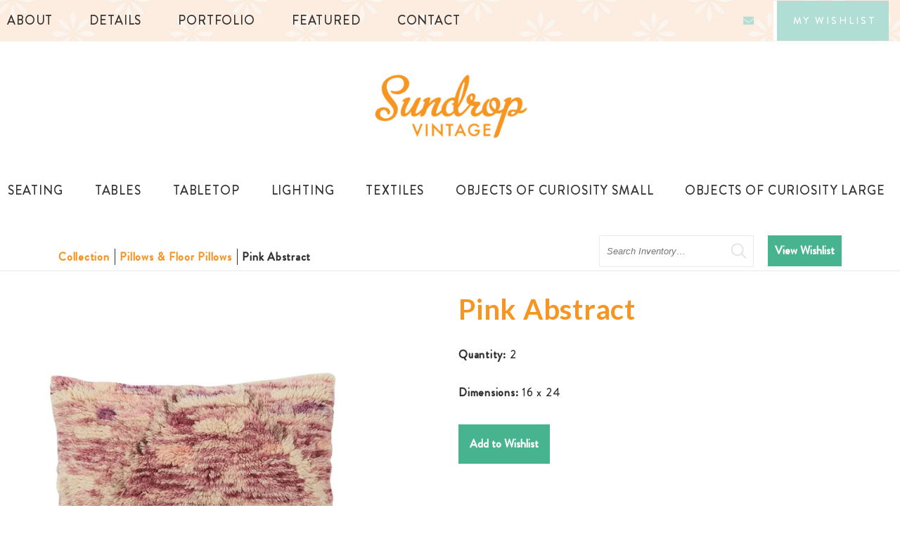

--- FILE ---
content_type: text/html; charset=UTF-8
request_url: https://sundropvintage.com/collection/item/pink-abstract-446354/
body_size: 19445
content:
<!DOCTYPE html>
<html lang="en-US"
	    xmlns="https://www.w3.org/1999/xhtml"
	    xmlns:og="https://ogp.me/ns#" 
	    xmlns:fb="http://www.facebook.com/2008/fbml">
<head>
	<meta charset="UTF-8">
	<meta name="viewport" content="width=device-width, initial-scale=1.0, viewport-fit=cover" />		<title>Pink Abstract – Sundrop Vintage</title>
<meta name='robots' content='max-image-preview:large' />
<link rel="alternate" type="application/rss+xml" title="Sundrop Vintage &raquo; Feed" href="https://sundropvintage.com/feed/" />
<link rel="alternate" type="application/rss+xml" title="Sundrop Vintage &raquo; Comments Feed" href="https://sundropvintage.com/comments/feed/" />
<link rel="alternate" title="oEmbed (JSON)" type="application/json+oembed" href="https://sundropvintage.com/wp-json/oembed/1.0/embed?url=https%3A%2F%2Fsundropvintage.com%2Fpink-abstract-0%2F" />
<link rel="alternate" title="oEmbed (XML)" type="text/xml+oembed" href="https://sundropvintage.com/wp-json/oembed/1.0/embed?url=https%3A%2F%2Fsundropvintage.com%2Fpink-abstract-0%2F&#038;format=xml" />
<link rel="canonical" href="https://sundropvintage.com/collection/" />
<meta property='og:type' content='product' /><meta property='og:title' content='Pink Abstract' /><meta property='og:url' content='https://sundropvintage.com/collection/item/pink-abstract-446354/' /><meta property='og:image' content='https://images.rwelephant.com/sundropvintage_photo_5c767c67f4' /><style id='wp-img-auto-sizes-contain-inline-css' type='text/css'>
img:is([sizes=auto i],[sizes^="auto," i]){contain-intrinsic-size:3000px 1500px}
/*# sourceURL=wp-img-auto-sizes-contain-inline-css */
</style>
<link rel='stylesheet' id='sbi_styles-css' href='https://sundropvintage.com/wp-content/plugins/instagram-feed/css/sbi-styles.min.css?ver=6.10.0' type='text/css' media='all' />
<style id='wp-emoji-styles-inline-css' type='text/css'>

	img.wp-smiley, img.emoji {
		display: inline !important;
		border: none !important;
		box-shadow: none !important;
		height: 1em !important;
		width: 1em !important;
		margin: 0 0.07em !important;
		vertical-align: -0.1em !important;
		background: none !important;
		padding: 0 !important;
	}
/*# sourceURL=wp-emoji-styles-inline-css */
</style>
<style id='classic-theme-styles-inline-css' type='text/css'>
/*! This file is auto-generated */
.wp-block-button__link{color:#fff;background-color:#32373c;border-radius:9999px;box-shadow:none;text-decoration:none;padding:calc(.667em + 2px) calc(1.333em + 2px);font-size:1.125em}.wp-block-file__button{background:#32373c;color:#fff;text-decoration:none}
/*# sourceURL=/wp-includes/css/classic-themes.min.css */
</style>
<style id='global-styles-inline-css' type='text/css'>
:root{--wp--preset--aspect-ratio--square: 1;--wp--preset--aspect-ratio--4-3: 4/3;--wp--preset--aspect-ratio--3-4: 3/4;--wp--preset--aspect-ratio--3-2: 3/2;--wp--preset--aspect-ratio--2-3: 2/3;--wp--preset--aspect-ratio--16-9: 16/9;--wp--preset--aspect-ratio--9-16: 9/16;--wp--preset--color--black: #000000;--wp--preset--color--cyan-bluish-gray: #abb8c3;--wp--preset--color--white: #ffffff;--wp--preset--color--pale-pink: #f78da7;--wp--preset--color--vivid-red: #cf2e2e;--wp--preset--color--luminous-vivid-orange: #ff6900;--wp--preset--color--luminous-vivid-amber: #fcb900;--wp--preset--color--light-green-cyan: #7bdcb5;--wp--preset--color--vivid-green-cyan: #00d084;--wp--preset--color--pale-cyan-blue: #8ed1fc;--wp--preset--color--vivid-cyan-blue: #0693e3;--wp--preset--color--vivid-purple: #9b51e0;--wp--preset--gradient--vivid-cyan-blue-to-vivid-purple: linear-gradient(135deg,rgb(6,147,227) 0%,rgb(155,81,224) 100%);--wp--preset--gradient--light-green-cyan-to-vivid-green-cyan: linear-gradient(135deg,rgb(122,220,180) 0%,rgb(0,208,130) 100%);--wp--preset--gradient--luminous-vivid-amber-to-luminous-vivid-orange: linear-gradient(135deg,rgb(252,185,0) 0%,rgb(255,105,0) 100%);--wp--preset--gradient--luminous-vivid-orange-to-vivid-red: linear-gradient(135deg,rgb(255,105,0) 0%,rgb(207,46,46) 100%);--wp--preset--gradient--very-light-gray-to-cyan-bluish-gray: linear-gradient(135deg,rgb(238,238,238) 0%,rgb(169,184,195) 100%);--wp--preset--gradient--cool-to-warm-spectrum: linear-gradient(135deg,rgb(74,234,220) 0%,rgb(151,120,209) 20%,rgb(207,42,186) 40%,rgb(238,44,130) 60%,rgb(251,105,98) 80%,rgb(254,248,76) 100%);--wp--preset--gradient--blush-light-purple: linear-gradient(135deg,rgb(255,206,236) 0%,rgb(152,150,240) 100%);--wp--preset--gradient--blush-bordeaux: linear-gradient(135deg,rgb(254,205,165) 0%,rgb(254,45,45) 50%,rgb(107,0,62) 100%);--wp--preset--gradient--luminous-dusk: linear-gradient(135deg,rgb(255,203,112) 0%,rgb(199,81,192) 50%,rgb(65,88,208) 100%);--wp--preset--gradient--pale-ocean: linear-gradient(135deg,rgb(255,245,203) 0%,rgb(182,227,212) 50%,rgb(51,167,181) 100%);--wp--preset--gradient--electric-grass: linear-gradient(135deg,rgb(202,248,128) 0%,rgb(113,206,126) 100%);--wp--preset--gradient--midnight: linear-gradient(135deg,rgb(2,3,129) 0%,rgb(40,116,252) 100%);--wp--preset--font-size--small: 13px;--wp--preset--font-size--medium: 20px;--wp--preset--font-size--large: 36px;--wp--preset--font-size--x-large: 42px;--wp--preset--spacing--20: 0.44rem;--wp--preset--spacing--30: 0.67rem;--wp--preset--spacing--40: 1rem;--wp--preset--spacing--50: 1.5rem;--wp--preset--spacing--60: 2.25rem;--wp--preset--spacing--70: 3.38rem;--wp--preset--spacing--80: 5.06rem;--wp--preset--shadow--natural: 6px 6px 9px rgba(0, 0, 0, 0.2);--wp--preset--shadow--deep: 12px 12px 50px rgba(0, 0, 0, 0.4);--wp--preset--shadow--sharp: 6px 6px 0px rgba(0, 0, 0, 0.2);--wp--preset--shadow--outlined: 6px 6px 0px -3px rgb(255, 255, 255), 6px 6px rgb(0, 0, 0);--wp--preset--shadow--crisp: 6px 6px 0px rgb(0, 0, 0);}:where(.is-layout-flex){gap: 0.5em;}:where(.is-layout-grid){gap: 0.5em;}body .is-layout-flex{display: flex;}.is-layout-flex{flex-wrap: wrap;align-items: center;}.is-layout-flex > :is(*, div){margin: 0;}body .is-layout-grid{display: grid;}.is-layout-grid > :is(*, div){margin: 0;}:where(.wp-block-columns.is-layout-flex){gap: 2em;}:where(.wp-block-columns.is-layout-grid){gap: 2em;}:where(.wp-block-post-template.is-layout-flex){gap: 1.25em;}:where(.wp-block-post-template.is-layout-grid){gap: 1.25em;}.has-black-color{color: var(--wp--preset--color--black) !important;}.has-cyan-bluish-gray-color{color: var(--wp--preset--color--cyan-bluish-gray) !important;}.has-white-color{color: var(--wp--preset--color--white) !important;}.has-pale-pink-color{color: var(--wp--preset--color--pale-pink) !important;}.has-vivid-red-color{color: var(--wp--preset--color--vivid-red) !important;}.has-luminous-vivid-orange-color{color: var(--wp--preset--color--luminous-vivid-orange) !important;}.has-luminous-vivid-amber-color{color: var(--wp--preset--color--luminous-vivid-amber) !important;}.has-light-green-cyan-color{color: var(--wp--preset--color--light-green-cyan) !important;}.has-vivid-green-cyan-color{color: var(--wp--preset--color--vivid-green-cyan) !important;}.has-pale-cyan-blue-color{color: var(--wp--preset--color--pale-cyan-blue) !important;}.has-vivid-cyan-blue-color{color: var(--wp--preset--color--vivid-cyan-blue) !important;}.has-vivid-purple-color{color: var(--wp--preset--color--vivid-purple) !important;}.has-black-background-color{background-color: var(--wp--preset--color--black) !important;}.has-cyan-bluish-gray-background-color{background-color: var(--wp--preset--color--cyan-bluish-gray) !important;}.has-white-background-color{background-color: var(--wp--preset--color--white) !important;}.has-pale-pink-background-color{background-color: var(--wp--preset--color--pale-pink) !important;}.has-vivid-red-background-color{background-color: var(--wp--preset--color--vivid-red) !important;}.has-luminous-vivid-orange-background-color{background-color: var(--wp--preset--color--luminous-vivid-orange) !important;}.has-luminous-vivid-amber-background-color{background-color: var(--wp--preset--color--luminous-vivid-amber) !important;}.has-light-green-cyan-background-color{background-color: var(--wp--preset--color--light-green-cyan) !important;}.has-vivid-green-cyan-background-color{background-color: var(--wp--preset--color--vivid-green-cyan) !important;}.has-pale-cyan-blue-background-color{background-color: var(--wp--preset--color--pale-cyan-blue) !important;}.has-vivid-cyan-blue-background-color{background-color: var(--wp--preset--color--vivid-cyan-blue) !important;}.has-vivid-purple-background-color{background-color: var(--wp--preset--color--vivid-purple) !important;}.has-black-border-color{border-color: var(--wp--preset--color--black) !important;}.has-cyan-bluish-gray-border-color{border-color: var(--wp--preset--color--cyan-bluish-gray) !important;}.has-white-border-color{border-color: var(--wp--preset--color--white) !important;}.has-pale-pink-border-color{border-color: var(--wp--preset--color--pale-pink) !important;}.has-vivid-red-border-color{border-color: var(--wp--preset--color--vivid-red) !important;}.has-luminous-vivid-orange-border-color{border-color: var(--wp--preset--color--luminous-vivid-orange) !important;}.has-luminous-vivid-amber-border-color{border-color: var(--wp--preset--color--luminous-vivid-amber) !important;}.has-light-green-cyan-border-color{border-color: var(--wp--preset--color--light-green-cyan) !important;}.has-vivid-green-cyan-border-color{border-color: var(--wp--preset--color--vivid-green-cyan) !important;}.has-pale-cyan-blue-border-color{border-color: var(--wp--preset--color--pale-cyan-blue) !important;}.has-vivid-cyan-blue-border-color{border-color: var(--wp--preset--color--vivid-cyan-blue) !important;}.has-vivid-purple-border-color{border-color: var(--wp--preset--color--vivid-purple) !important;}.has-vivid-cyan-blue-to-vivid-purple-gradient-background{background: var(--wp--preset--gradient--vivid-cyan-blue-to-vivid-purple) !important;}.has-light-green-cyan-to-vivid-green-cyan-gradient-background{background: var(--wp--preset--gradient--light-green-cyan-to-vivid-green-cyan) !important;}.has-luminous-vivid-amber-to-luminous-vivid-orange-gradient-background{background: var(--wp--preset--gradient--luminous-vivid-amber-to-luminous-vivid-orange) !important;}.has-luminous-vivid-orange-to-vivid-red-gradient-background{background: var(--wp--preset--gradient--luminous-vivid-orange-to-vivid-red) !important;}.has-very-light-gray-to-cyan-bluish-gray-gradient-background{background: var(--wp--preset--gradient--very-light-gray-to-cyan-bluish-gray) !important;}.has-cool-to-warm-spectrum-gradient-background{background: var(--wp--preset--gradient--cool-to-warm-spectrum) !important;}.has-blush-light-purple-gradient-background{background: var(--wp--preset--gradient--blush-light-purple) !important;}.has-blush-bordeaux-gradient-background{background: var(--wp--preset--gradient--blush-bordeaux) !important;}.has-luminous-dusk-gradient-background{background: var(--wp--preset--gradient--luminous-dusk) !important;}.has-pale-ocean-gradient-background{background: var(--wp--preset--gradient--pale-ocean) !important;}.has-electric-grass-gradient-background{background: var(--wp--preset--gradient--electric-grass) !important;}.has-midnight-gradient-background{background: var(--wp--preset--gradient--midnight) !important;}.has-small-font-size{font-size: var(--wp--preset--font-size--small) !important;}.has-medium-font-size{font-size: var(--wp--preset--font-size--medium) !important;}.has-large-font-size{font-size: var(--wp--preset--font-size--large) !important;}.has-x-large-font-size{font-size: var(--wp--preset--font-size--x-large) !important;}
:where(.wp-block-post-template.is-layout-flex){gap: 1.25em;}:where(.wp-block-post-template.is-layout-grid){gap: 1.25em;}
:where(.wp-block-term-template.is-layout-flex){gap: 1.25em;}:where(.wp-block-term-template.is-layout-grid){gap: 1.25em;}
:where(.wp-block-columns.is-layout-flex){gap: 2em;}:where(.wp-block-columns.is-layout-grid){gap: 2em;}
:root :where(.wp-block-pullquote){font-size: 1.5em;line-height: 1.6;}
/*# sourceURL=global-styles-inline-css */
</style>
<link rel='stylesheet' id='elementor-frontend-css' href='https://sundropvintage.com/wp-content/plugins/elementor/assets/css/frontend.min.css?ver=3.34.1' type='text/css' media='all' />
<style id='elementor-frontend-inline-css' type='text/css'>
.elementor-kit-5{--e-global-color-primary:#DE795C;--e-global-color-secondary:#F79523;--e-global-color-text:#323232;--e-global-color-accent:#FCEDE0;--e-global-color-abe2794:#B0DED4;--e-global-typography-primary-font-family:"Wisdom Script AI";--e-global-typography-primary-font-size:40px;--e-global-typography-primary-font-weight:normal;--e-global-typography-primary-font-style:normal;--e-global-typography-primary-text-decoration:none;--e-global-typography-primary-line-height:1.5em;--e-global-typography-secondary-font-family:"Lato";--e-global-typography-secondary-font-size:23px;--e-global-typography-secondary-font-weight:700;--e-global-typography-secondary-line-height:1.5em;--e-global-typography-secondary-letter-spacing:2.3px;--e-global-typography-text-font-family:"Brandon Grotesque Medium";--e-global-typography-text-font-size:16px;--e-global-typography-text-font-weight:500;--e-global-typography-text-font-style:normal;--e-global-typography-text-text-decoration:none;--e-global-typography-text-line-height:38px;--e-global-typography-text-letter-spacing:0.75px;--e-global-typography-accent-font-family:"Roboto";--e-global-typography-accent-font-weight:500;background-color:#FFFFFF;color:var( --e-global-color-text );font-family:var( --e-global-typography-text-font-family ), Sans-serif;font-size:var( --e-global-typography-text-font-size );font-weight:var( --e-global-typography-text-font-weight );font-style:var( --e-global-typography-text-font-style );text-decoration:var( --e-global-typography-text-text-decoration );line-height:var( --e-global-typography-text-line-height );letter-spacing:var( --e-global-typography-text-letter-spacing );}.elementor-kit-5 e-page-transition{background-color:#FFBC7D;}.elementor-kit-5 p{margin-block-end:20px;}.elementor-kit-5 h1{color:var( --e-global-color-primary );font-family:"Wisdom Script AI", Sans-serif;font-size:40px;font-weight:normal;font-style:normal;text-decoration:none;line-height:1.5em;}.elementor-kit-5 h2{color:var( --e-global-color-primary );font-family:var( --e-global-typography-primary-font-family ), Sans-serif;font-size:var( --e-global-typography-primary-font-size );font-weight:var( --e-global-typography-primary-font-weight );font-style:var( --e-global-typography-primary-font-style );text-decoration:var( --e-global-typography-primary-text-decoration );line-height:var( --e-global-typography-primary-line-height );}.elementor-kit-5 h3{color:var( --e-global-color-secondary );font-family:var( --e-global-typography-secondary-font-family ), Sans-serif;font-size:var( --e-global-typography-secondary-font-size );font-weight:var( --e-global-typography-secondary-font-weight );line-height:var( --e-global-typography-secondary-line-height );letter-spacing:var( --e-global-typography-secondary-letter-spacing );}.elementor-section.elementor-section-boxed > .elementor-container{max-width:1170px;}.e-con{--container-max-width:1170px;}.elementor-widget:not(:last-child){margin-block-end:20px;}.elementor-element{--widgets-spacing:20px 20px;--widgets-spacing-row:20px;--widgets-spacing-column:20px;}{}h1.entry-title{display:var(--page-title-display);}@media(max-width:1024px){.elementor-kit-5{font-size:var( --e-global-typography-text-font-size );line-height:var( --e-global-typography-text-line-height );letter-spacing:var( --e-global-typography-text-letter-spacing );}.elementor-kit-5 h2{font-size:var( --e-global-typography-primary-font-size );line-height:var( --e-global-typography-primary-line-height );}.elementor-kit-5 h3{font-size:var( --e-global-typography-secondary-font-size );line-height:var( --e-global-typography-secondary-line-height );letter-spacing:var( --e-global-typography-secondary-letter-spacing );}.elementor-section.elementor-section-boxed > .elementor-container{max-width:1024px;}.e-con{--container-max-width:1024px;}}@media(max-width:767px){.elementor-kit-5{--e-global-typography-primary-font-size:26px;--e-global-typography-primary-line-height:1.2em;--e-global-typography-secondary-font-size:18px;--e-global-typography-secondary-line-height:1.2em;--e-global-typography-text-line-height:28px;font-size:var( --e-global-typography-text-font-size );line-height:var( --e-global-typography-text-line-height );letter-spacing:var( --e-global-typography-text-letter-spacing );}.elementor-kit-5 h1{font-size:26px;line-height:1.2em;}.elementor-kit-5 h2{font-size:var( --e-global-typography-primary-font-size );line-height:var( --e-global-typography-primary-line-height );}.elementor-kit-5 h3{font-size:var( --e-global-typography-secondary-font-size );line-height:var( --e-global-typography-secondary-line-height );letter-spacing:var( --e-global-typography-secondary-letter-spacing );}.elementor-section.elementor-section-boxed > .elementor-container{max-width:767px;}.e-con{--container-max-width:767px;}}/* Start custom CSS */*{
    margin: 0;
    padding: 0;
}/* End custom CSS */
/* Start Custom Fonts CSS */@font-face {
	font-family: 'Wisdom Script AI';
	font-style: normal;
	font-weight: normal;
	font-display: auto;
	src: url('https://sundropvintage.com/wp-content/uploads/2021/10/WisdomScriptAI.eot');
	src: url('https://sundropvintage.com/wp-content/uploads/2021/10/WisdomScriptAI.eot?#iefix') format('embedded-opentype'),
		url('https://sundropvintage.com/wp-content/uploads/2021/10/WisdomScriptAI.woff2') format('woff2'),
		url('https://sundropvintage.com/wp-content/uploads/2021/10/WisdomScriptAI.woff') format('woff'),
		url('https://sundropvintage.com/wp-content/uploads/2021/10/WisdomScriptAI.ttf') format('truetype'),
		url('https://sundropvintage.com/wp-content/uploads/2021/10/WisdomScriptAI.svg#WisdomScriptAI') format('svg');
}
/* End Custom Fonts CSS */
/* Start Custom Fonts CSS */@font-face {
	font-family: 'Brandon Grotesque Medium';
	font-style: normal;
	font-weight: normal;
	font-display: auto;
	src: url('https://sundropvintage.com/wp-content/uploads/2021/10/BrandonGrotesque-Medium.eot');
	src: url('https://sundropvintage.com/wp-content/uploads/2021/10/BrandonGrotesque-Medium.eot?#iefix') format('embedded-opentype'),
		url('https://sundropvintage.com/wp-content/uploads/2021/10/BrandonGrotesque-Medium.woff2') format('woff2'),
		url('https://sundropvintage.com/wp-content/uploads/2021/10/BrandonGrotesque-Medium.woff') format('woff'),
		url('https://sundropvintage.com/wp-content/uploads/2021/10/BrandonGrotesque-Medium.ttf') format('truetype'),
		url('https://sundropvintage.com/wp-content/uploads/2021/10/BrandonGrotesque-Medium.svg#BrandonGrotesqueMedium') format('svg');
}
/* End Custom Fonts CSS */
.elementor-1479 .elementor-element.elementor-element-a1d72db .elementor-menu-toggle{margin:0 auto;}.elementor-1479 .elementor-element.elementor-element-1b420ad .elementor-sitemap-section{flex-basis:calc( 1 / 4 * 100% );}.elementor-1479 .elementor-element.elementor-element-1b420ad .elementor-sitemap-item, .elementor-1479 .elementor-element.elementor-element-1b420ad span.elementor-sitemap-list, .elementor-1479 .elementor-element.elementor-element-1b420ad .elementor-sitemap-item a{color:var( --e-global-color-text );font-family:var( --e-global-typography-accent-font-family ), Sans-serif;font-weight:var( --e-global-typography-accent-font-weight );}.elementor-1479 .elementor-element.elementor-element-1b420ad .elementor-sitemap-list, .elementor-1479 .elementor-element.elementor-element-1b420ad .elementor-sitemap-list .children{list-style-type:none;}@media(max-width:1024px){.elementor-1479 .elementor-element.elementor-element-1b420ad .elementor-sitemap-section{flex-basis:calc( 1 / 2 * 100% );}}@media(max-width:767px){.elementor-1479 .elementor-element.elementor-element-1b420ad .elementor-sitemap-section{flex-basis:calc( 1 / 1 * 100% );}}
.elementor-42 .elementor-element.elementor-element-12ed4a0:not(.elementor-motion-effects-element-type-background), .elementor-42 .elementor-element.elementor-element-12ed4a0 > .elementor-motion-effects-container > .elementor-motion-effects-layer{background-color:#FCEDE0;background-image:url("https://sundropvintage.com/wp-content/uploads/2021/10/pattern.png");background-position:center center;background-repeat:repeat;background-size:initial;}.elementor-42 .elementor-element.elementor-element-12ed4a0 > .elementor-container{max-width:1322px;}.elementor-42 .elementor-element.elementor-element-12ed4a0{transition:background 0.3s, border 0.3s, border-radius 0.3s, box-shadow 0.3s;}.elementor-42 .elementor-element.elementor-element-12ed4a0 > .elementor-background-overlay{transition:background 0.3s, border-radius 0.3s, opacity 0.3s;}.elementor-42 .elementor-element.elementor-element-0bffaed .elementor-menu-toggle{margin-right:auto;background-color:#FFFFFF;}.elementor-42 .elementor-element.elementor-element-0bffaed .elementor-nav-menu .elementor-item{font-family:"Brandon Grotesque Medium", Sans-serif;font-size:18px;font-weight:normal;text-transform:uppercase;font-style:normal;text-decoration:none;line-height:1.5em;letter-spacing:0.85px;}.elementor-42 .elementor-element.elementor-element-0bffaed .elementor-nav-menu--main .elementor-item{color:var( --e-global-color-text );fill:var( --e-global-color-text );padding-left:10px;padding-right:10px;padding-top:16px;padding-bottom:16px;}.elementor-42 .elementor-element.elementor-element-0bffaed .elementor-nav-menu--main .elementor-item:hover,
					.elementor-42 .elementor-element.elementor-element-0bffaed .elementor-nav-menu--main .elementor-item.elementor-item-active,
					.elementor-42 .elementor-element.elementor-element-0bffaed .elementor-nav-menu--main .elementor-item.highlighted,
					.elementor-42 .elementor-element.elementor-element-0bffaed .elementor-nav-menu--main .elementor-item:focus{color:var( --e-global-color-abe2794 );fill:var( --e-global-color-abe2794 );}.elementor-42 .elementor-element.elementor-element-0bffaed .elementor-nav-menu--main:not(.e--pointer-framed) .elementor-item:before,
					.elementor-42 .elementor-element.elementor-element-0bffaed .elementor-nav-menu--main:not(.e--pointer-framed) .elementor-item:after{background-color:var( --e-global-color-abe2794 );}.elementor-42 .elementor-element.elementor-element-0bffaed .e--pointer-framed .elementor-item:before,
					.elementor-42 .elementor-element.elementor-element-0bffaed .e--pointer-framed .elementor-item:after{border-color:var( --e-global-color-abe2794 );}.elementor-42 .elementor-element.elementor-element-0bffaed .elementor-nav-menu--main .elementor-item.elementor-item-active{color:var( --e-global-color-abe2794 );}.elementor-42 .elementor-element.elementor-element-0bffaed .elementor-nav-menu--main:not(.e--pointer-framed) .elementor-item.elementor-item-active:before,
					.elementor-42 .elementor-element.elementor-element-0bffaed .elementor-nav-menu--main:not(.e--pointer-framed) .elementor-item.elementor-item-active:after{background-color:var( --e-global-color-abe2794 );}.elementor-42 .elementor-element.elementor-element-0bffaed .e--pointer-framed .elementor-item.elementor-item-active:before,
					.elementor-42 .elementor-element.elementor-element-0bffaed .e--pointer-framed .elementor-item.elementor-item-active:after{border-color:var( --e-global-color-abe2794 );}.elementor-42 .elementor-element.elementor-element-0bffaed{--e-nav-menu-horizontal-menu-item-margin:calc( 32px / 2 );}.elementor-42 .elementor-element.elementor-element-0bffaed .elementor-nav-menu--main:not(.elementor-nav-menu--layout-horizontal) .elementor-nav-menu > li:not(:last-child){margin-bottom:32px;}.elementor-42 .elementor-element.elementor-element-0bffaed .elementor-nav-menu--dropdown a, .elementor-42 .elementor-element.elementor-element-0bffaed .elementor-menu-toggle{color:var( --e-global-color-text );fill:var( --e-global-color-text );}.elementor-42 .elementor-element.elementor-element-0bffaed .elementor-nav-menu--dropdown a:hover,
					.elementor-42 .elementor-element.elementor-element-0bffaed .elementor-nav-menu--dropdown a:focus,
					.elementor-42 .elementor-element.elementor-element-0bffaed .elementor-nav-menu--dropdown a.elementor-item-active,
					.elementor-42 .elementor-element.elementor-element-0bffaed .elementor-nav-menu--dropdown a.highlighted,
					.elementor-42 .elementor-element.elementor-element-0bffaed .elementor-menu-toggle:hover,
					.elementor-42 .elementor-element.elementor-element-0bffaed .elementor-menu-toggle:focus{color:var( --e-global-color-abe2794 );}.elementor-42 .elementor-element.elementor-element-0bffaed .elementor-nav-menu--dropdown a:hover,
					.elementor-42 .elementor-element.elementor-element-0bffaed .elementor-nav-menu--dropdown a:focus,
					.elementor-42 .elementor-element.elementor-element-0bffaed .elementor-nav-menu--dropdown a.elementor-item-active,
					.elementor-42 .elementor-element.elementor-element-0bffaed .elementor-nav-menu--dropdown a.highlighted{background-color:#FFFFFF;}.elementor-42 .elementor-element.elementor-element-0bffaed .elementor-nav-menu--dropdown .elementor-item, .elementor-42 .elementor-element.elementor-element-0bffaed .elementor-nav-menu--dropdown  .elementor-sub-item{font-family:"Brandon Grotesque Medium", Sans-serif;font-size:16px;font-weight:500;font-style:normal;text-decoration:none;letter-spacing:0.75px;}.elementor-42 .elementor-element.elementor-element-0bffaed div.elementor-menu-toggle{color:var( --e-global-color-abe2794 );}.elementor-42 .elementor-element.elementor-element-0bffaed div.elementor-menu-toggle svg{fill:var( --e-global-color-abe2794 );}.elementor-bc-flex-widget .elementor-42 .elementor-element.elementor-element-f88f87b.elementor-column .elementor-widget-wrap{align-items:center;}.elementor-42 .elementor-element.elementor-element-f88f87b.elementor-column.elementor-element[data-element_type="column"] > .elementor-widget-wrap.elementor-element-populated{align-content:center;align-items:center;}.elementor-42 .elementor-element.elementor-element-f88f87b.elementor-column > .elementor-widget-wrap{justify-content:flex-end;}.elementor-42 .elementor-element.elementor-element-7bbe566{width:auto;max-width:auto;}.elementor-42 .elementor-element.elementor-element-7bbe566 > .elementor-widget-container{margin:5px 0px 0px 22px;}.elementor-42 .elementor-element.elementor-element-7bbe566 .elementor-icon-wrapper{text-align:center;}.elementor-42 .elementor-element.elementor-element-7bbe566.elementor-view-stacked .elementor-icon{background-color:#B0DED4;}.elementor-42 .elementor-element.elementor-element-7bbe566.elementor-view-framed .elementor-icon, .elementor-42 .elementor-element.elementor-element-7bbe566.elementor-view-default .elementor-icon{color:#B0DED4;border-color:#B0DED4;}.elementor-42 .elementor-element.elementor-element-7bbe566.elementor-view-framed .elementor-icon, .elementor-42 .elementor-element.elementor-element-7bbe566.elementor-view-default .elementor-icon svg{fill:#B0DED4;}.elementor-42 .elementor-element.elementor-element-7bbe566.elementor-view-stacked .elementor-icon:hover{background-color:var( --e-global-color-primary );}.elementor-42 .elementor-element.elementor-element-7bbe566.elementor-view-framed .elementor-icon:hover, .elementor-42 .elementor-element.elementor-element-7bbe566.elementor-view-default .elementor-icon:hover{color:var( --e-global-color-primary );border-color:var( --e-global-color-primary );}.elementor-42 .elementor-element.elementor-element-7bbe566.elementor-view-framed .elementor-icon:hover, .elementor-42 .elementor-element.elementor-element-7bbe566.elementor-view-default .elementor-icon:hover svg{fill:var( --e-global-color-primary );}.elementor-42 .elementor-element.elementor-element-7bbe566 .elementor-icon{font-size:15px;}.elementor-42 .elementor-element.elementor-element-7bbe566 .elementor-icon svg{height:15px;}.elementor-42 .elementor-element.elementor-element-e97e891 .elementor-button{background-color:#B0DED4;font-family:"Brandon Grotesque Medium", Sans-serif;font-size:14px;font-weight:normal;text-transform:uppercase;font-style:normal;text-decoration:none;line-height:1.5em;letter-spacing:3px;fill:#FFFFFF;color:#FFFFFF;border-style:solid;border-width:0px 0px 0px 5px;border-color:#FFFFFF;border-radius:0px 0px 0px 0px;padding:18px 17px 18px 23px;}.elementor-42 .elementor-element.elementor-element-e97e891 .elementor-button:hover, .elementor-42 .elementor-element.elementor-element-e97e891 .elementor-button:focus{background-color:#FFFFFF;color:var( --e-global-color-abe2794 );border-color:#FFFFFF;}.elementor-42 .elementor-element.elementor-element-e97e891{width:auto;max-width:auto;}.elementor-42 .elementor-element.elementor-element-e97e891 > .elementor-widget-container{margin:0px 15px 0px 28px;}.elementor-42 .elementor-element.elementor-element-e97e891 .elementor-button:hover svg, .elementor-42 .elementor-element.elementor-element-e97e891 .elementor-button:focus svg{fill:var( --e-global-color-abe2794 );}.elementor-42 .elementor-element.elementor-element-b8b83a5:not(.elementor-motion-effects-element-type-background), .elementor-42 .elementor-element.elementor-element-b8b83a5 > .elementor-motion-effects-container > .elementor-motion-effects-layer{background-color:#FFFFFF;}.elementor-42 .elementor-element.elementor-element-b8b83a5 > .elementor-container{max-width:1460px;}.elementor-42 .elementor-element.elementor-element-b8b83a5{transition:background 0.3s, border 0.3s, border-radius 0.3s, box-shadow 0.3s;z-index:9;}.elementor-42 .elementor-element.elementor-element-b8b83a5 > .elementor-background-overlay{transition:background 0.3s, border-radius 0.3s, opacity 0.3s;}.elementor-42 .elementor-element.elementor-element-0a7817e > .elementor-widget-container{padding:0px 0px 0px 0px;}.elementor-42 .elementor-element.elementor-element-0a7817e{text-align:center;}.elementor-42 .elementor-element.elementor-element-5e868f7 .elementor-nav-menu .elementor-item{font-family:"Brandon Grotesque Medium", Sans-serif;font-size:18px;font-weight:normal;text-transform:uppercase;font-style:normal;text-decoration:none;line-height:1.5em;letter-spacing:0.85px;}.elementor-42 .elementor-element.elementor-element-5e868f7 .elementor-nav-menu--main .elementor-item{color:var( --e-global-color-text );fill:var( --e-global-color-text );padding-left:0px;padding-right:0px;padding-top:30px;padding-bottom:30px;}.elementor-42 .elementor-element.elementor-element-5e868f7{--e-nav-menu-horizontal-menu-item-margin:calc( 35px / 2 );}.elementor-42 .elementor-element.elementor-element-5e868f7 .elementor-nav-menu--main:not(.elementor-nav-menu--layout-horizontal) .elementor-nav-menu > li:not(:last-child){margin-bottom:35px;}.elementor-42 .elementor-element.elementor-element-5e868f7 .elementor-nav-menu--dropdown a, .elementor-42 .elementor-element.elementor-element-5e868f7 .elementor-menu-toggle{color:var( --e-global-color-text );fill:var( --e-global-color-text );}.elementor-42 .elementor-element.elementor-element-5e868f7 .elementor-nav-menu--dropdown{background-color:#FFFFFF;border-style:solid;border-width:1px 1px 1px 1px;border-color:var( --e-global-color-text );border-radius:3px 3px 3px 3px;}.elementor-42 .elementor-element.elementor-element-5e868f7 .elementor-nav-menu--dropdown a:hover,
					.elementor-42 .elementor-element.elementor-element-5e868f7 .elementor-nav-menu--dropdown a:focus,
					.elementor-42 .elementor-element.elementor-element-5e868f7 .elementor-nav-menu--dropdown a.elementor-item-active,
					.elementor-42 .elementor-element.elementor-element-5e868f7 .elementor-nav-menu--dropdown a.highlighted,
					.elementor-42 .elementor-element.elementor-element-5e868f7 .elementor-menu-toggle:hover,
					.elementor-42 .elementor-element.elementor-element-5e868f7 .elementor-menu-toggle:focus{color:var( --e-global-color-text );}.elementor-42 .elementor-element.elementor-element-5e868f7 .elementor-nav-menu--dropdown a:hover,
					.elementor-42 .elementor-element.elementor-element-5e868f7 .elementor-nav-menu--dropdown a:focus,
					.elementor-42 .elementor-element.elementor-element-5e868f7 .elementor-nav-menu--dropdown a.elementor-item-active,
					.elementor-42 .elementor-element.elementor-element-5e868f7 .elementor-nav-menu--dropdown a.highlighted{background-color:var( --e-global-color-abe2794 );}.elementor-42 .elementor-element.elementor-element-5e868f7 .elementor-nav-menu--dropdown .elementor-item, .elementor-42 .elementor-element.elementor-element-5e868f7 .elementor-nav-menu--dropdown  .elementor-sub-item{font-family:"Brandon Grotesque Medium", Sans-serif;font-size:16px;font-weight:500;text-transform:uppercase;font-style:normal;text-decoration:none;letter-spacing:0.75px;}.elementor-42 .elementor-element.elementor-element-5e868f7 .elementor-nav-menu--dropdown li:first-child a{border-top-left-radius:3px;border-top-right-radius:3px;}.elementor-42 .elementor-element.elementor-element-5e868f7 .elementor-nav-menu--dropdown li:last-child a{border-bottom-right-radius:3px;border-bottom-left-radius:3px;}.elementor-42 .elementor-element.elementor-element-5e868f7 div.elementor-menu-toggle{color:#FFFFFF;}.elementor-42 .elementor-element.elementor-element-5e868f7 div.elementor-menu-toggle svg{fill:#FFFFFF;}.elementor-42 .elementor-element.elementor-element-5e868f7 .elementor-menu-toggle{background-color:#F79523;}.elementor-42 .elementor-element.elementor-element-047f5d4 .elementor-menu-toggle{margin-left:auto;}.elementor-theme-builder-content-area{height:400px;}.elementor-location-header:before, .elementor-location-footer:before{content:"";display:table;clear:both;}@media(max-width:1024px){.elementor-42 .elementor-element.elementor-element-3747b9b > .elementor-element-populated{padding:10px 10px 10px 10px;}.elementor-42 .elementor-element.elementor-element-0bffaed .elementor-nav-menu--main > .elementor-nav-menu > li > .elementor-nav-menu--dropdown, .elementor-42 .elementor-element.elementor-element-0bffaed .elementor-nav-menu__container.elementor-nav-menu--dropdown{margin-top:10px !important;}.elementor-42 .elementor-element.elementor-element-e97e891 > .elementor-widget-container{margin:0px 10px 0px 28px;}.elementor-42 .elementor-element.elementor-element-e97e891 .elementor-button{padding:10px 15px 10px 15px;}.elementor-42 .elementor-element.elementor-element-b8b83a5{padding:15px 0px 15px 0px;}.elementor-42 .elementor-element.elementor-element-0a7817e{width:auto;max-width:auto;z-index:1;text-align:start;}.elementor-42 .elementor-element.elementor-element-0a7817e > .elementor-widget-container{margin:0px 0px 0px 10px;}.elementor-42 .elementor-element.elementor-element-0a7817e img{width:75%;}.elementor-42 .elementor-element.elementor-element-5e868f7 > .elementor-widget-container{margin:0px 10px 0px 0px;}.elementor-42 .elementor-element.elementor-element-5e868f7 .elementor-nav-menu--main > .elementor-nav-menu > li > .elementor-nav-menu--dropdown, .elementor-42 .elementor-element.elementor-element-5e868f7 .elementor-nav-menu__container.elementor-nav-menu--dropdown{margin-top:-19px !important;}}@media(min-width:768px){.elementor-42 .elementor-element.elementor-element-3747b9b{width:67.171%;}.elementor-42 .elementor-element.elementor-element-f88f87b{width:32.755%;}}@media(max-width:1024px) and (min-width:768px){.elementor-42 .elementor-element.elementor-element-3747b9b{width:50%;}.elementor-42 .elementor-element.elementor-element-f88f87b{width:50%;}}@media(max-width:767px){.elementor-42 .elementor-element.elementor-element-3747b9b{width:20%;}.elementor-42 .elementor-element.elementor-element-f88f87b{width:80%;}.elementor-42 .elementor-element.elementor-element-0a7817e > .elementor-widget-container{margin:0px -15px 0px 0px;}.elementor-42 .elementor-element.elementor-element-0a7817e{text-align:start;}.elementor-42 .elementor-element.elementor-element-0a7817e img{width:60%;}.elementor-42 .elementor-element.elementor-element-5e868f7 > .elementor-widget-container{margin:0px 10px 0px 0px;}}/* Start custom CSS for nav-menu, class: .elementor-element-5e868f7 */.sb-menu .menu-item-has-children {
    position: relative;
}
.sb-menu .sub-menu {
	position: absolute !important; 
	margin-left: 50% !important;
}/* End custom CSS */
/* Start custom CSS for section, class: .elementor-element-b8b83a5 */.elementor-42 .elementor-element.elementor-element-b8b83a5{
    transition: 0.3s ease all;
}/* End custom CSS */
.elementor-298 .elementor-element.elementor-element-9ebe69c > .elementor-container{max-width:1095px;}.elementor-298 .elementor-element.elementor-element-9ebe69c{padding:42px 0px 83px 0px;}.elementor-298 .elementor-element.elementor-element-0e1dbd2{text-align:center;}.elementor-298 .elementor-element.elementor-element-0e1dbd2 .elementor-heading-title{font-family:"Wisdom Script AI", Sans-serif;font-size:27px;font-weight:normal;font-style:normal;text-decoration:none;line-height:1.2em;color:var( --e-global-color-primary );}.elementor-298 .elementor-element.elementor-element-e0e35da > .elementor-widget-container{margin:0px 0px 27px 0px;}.elementor-298 .elementor-element.elementor-element-e0e35da{text-align:center;}.elementor-298 .elementor-element.elementor-element-e0e35da .elementor-heading-title{font-family:"Brandon Grotesque Medium", Sans-serif;font-size:12px;font-weight:500;font-style:normal;text-decoration:none;line-height:20px;letter-spacing:0.75px;color:var( --e-global-color-secondary );}.elementor-298 .elementor-element.elementor-element-08373a6 > .elementor-widget-container{padding:0px 20px 0px 20px;border-style:solid;border-width:0px 1px 0px 1px;border-color:#323232C7;}.elementor-298 .elementor-element.elementor-element-c0caaf0:not(.elementor-motion-effects-element-type-background), .elementor-298 .elementor-element.elementor-element-c0caaf0 > .elementor-motion-effects-container > .elementor-motion-effects-layer{background-color:#FCEDE0;background-image:url("https://sundropvintage.com/wp-content/uploads/2021/10/pattern.png");background-repeat:repeat;}.elementor-298 .elementor-element.elementor-element-c0caaf0 > .elementor-container{max-width:1263px;}.elementor-298 .elementor-element.elementor-element-c0caaf0{transition:background 0.3s, border 0.3s, border-radius 0.3s, box-shadow 0.3s;margin-top:0px;margin-bottom:0px;padding:14px 0px 3px 0px;}.elementor-298 .elementor-element.elementor-element-c0caaf0 > .elementor-background-overlay{transition:background 0.3s, border-radius 0.3s, opacity 0.3s;}.elementor-298 .elementor-element.elementor-element-0cacb8a.elementor-column > .elementor-widget-wrap{justify-content:flex-end;}.elementor-298 .elementor-element.elementor-element-8808045{width:auto;max-width:auto;top:-93px;z-index:1;text-align:center;}.elementor-298 .elementor-element.elementor-element-8808045 > .elementor-widget-container{margin:0px 0px 0px -55px;}body:not(.rtl) .elementor-298 .elementor-element.elementor-element-8808045{left:50%;}body.rtl .elementor-298 .elementor-element.elementor-element-8808045{right:50%;}.elementor-298 .elementor-element.elementor-element-8808045 img{width:89px;}.elementor-298 .elementor-element.elementor-element-165dc1a{width:auto;max-width:auto;text-align:end;}.elementor-298 .elementor-element.elementor-element-165dc1a > .elementor-widget-container{margin:0px 0px 0px 0px;}.elementor-298 .elementor-element.elementor-element-165dc1a .elementor-heading-title{font-family:"Lato", Sans-serif;font-size:14px;font-weight:700;line-height:1.5em;letter-spacing:2px;color:var( --e-global-color-secondary );}.elementor-298 .elementor-element.elementor-element-91a2d57 .elementor-icon-list-icon i{transition:color 0.3s;}.elementor-298 .elementor-element.elementor-element-91a2d57 .elementor-icon-list-icon svg{transition:fill 0.3s;}.elementor-298 .elementor-element.elementor-element-91a2d57{--e-icon-list-icon-size:14px;--icon-vertical-offset:0px;}.elementor-298 .elementor-element.elementor-element-91a2d57 .elementor-icon-list-item > .elementor-icon-list-text, .elementor-298 .elementor-element.elementor-element-91a2d57 .elementor-icon-list-item > a{font-family:"Brandon Grotesque Medium", Sans-serif;font-size:12px;font-weight:500;font-style:normal;text-decoration:none;line-height:29px;letter-spacing:0.75px;}.elementor-298 .elementor-element.elementor-element-91a2d57 .elementor-icon-list-text{color:#323232;transition:color 0.3s;}.elementor-298 .elementor-element.elementor-element-91a2d57 .elementor-icon-list-item:hover .elementor-icon-list-text{color:var( --e-global-color-secondary );}.elementor-298 .elementor-element.elementor-element-a889599 .elementor-icon-list-icon i{transition:color 0.3s;}.elementor-298 .elementor-element.elementor-element-a889599 .elementor-icon-list-icon svg{transition:fill 0.3s;}.elementor-298 .elementor-element.elementor-element-a889599{--e-icon-list-icon-size:14px;--icon-vertical-offset:0px;}.elementor-298 .elementor-element.elementor-element-a889599 .elementor-icon-list-item > .elementor-icon-list-text, .elementor-298 .elementor-element.elementor-element-a889599 .elementor-icon-list-item > a{font-family:"Brandon Grotesque Medium", Sans-serif;font-size:12px;font-weight:500;font-style:normal;text-decoration:none;line-height:29px;letter-spacing:0.75px;}.elementor-298 .elementor-element.elementor-element-a889599 .elementor-icon-list-text{color:#323232;transition:color 0.3s;}.elementor-298 .elementor-element.elementor-element-a889599 .elementor-icon-list-item:hover .elementor-icon-list-text{color:var( --e-global-color-secondary );}.elementor-298 .elementor-element.elementor-element-82a8c44{--grid-template-columns:repeat(0, auto);--icon-size:20px;--grid-column-gap:18px;--grid-row-gap:0px;}.elementor-298 .elementor-element.elementor-element-82a8c44 .elementor-widget-container{text-align:right;}.elementor-298 .elementor-element.elementor-element-82a8c44 > .elementor-widget-container{margin:61px 0px 0px 0px;}.elementor-298 .elementor-element.elementor-element-82a8c44 .elementor-social-icon{background-color:#FCEDE0;--icon-padding:0em;}.elementor-298 .elementor-element.elementor-element-82a8c44 .elementor-social-icon i{color:#B0DED4;}.elementor-298 .elementor-element.elementor-element-82a8c44 .elementor-social-icon svg{fill:#B0DED4;}.elementor-298 .elementor-element.elementor-element-82a8c44 .elementor-icon{border-radius:0px 0px 0px 0px;}.elementor-298 .elementor-element.elementor-element-82a8c44 .elementor-social-icon:hover{background-color:var( --e-global-color-accent );}.elementor-298 .elementor-element.elementor-element-82a8c44 .elementor-social-icon:hover i{color:var( --e-global-color-secondary );}.elementor-298 .elementor-element.elementor-element-82a8c44 .elementor-social-icon:hover svg{fill:var( --e-global-color-secondary );}.elementor-298 .elementor-element.elementor-element-2d1cb77 .elementor-icon-list-icon i{transition:color 0.3s;}.elementor-298 .elementor-element.elementor-element-2d1cb77 .elementor-icon-list-icon svg{transition:fill 0.3s;}.elementor-298 .elementor-element.elementor-element-2d1cb77{--e-icon-list-icon-size:14px;--icon-vertical-offset:0px;}.elementor-298 .elementor-element.elementor-element-2d1cb77 .elementor-icon-list-item > .elementor-icon-list-text, .elementor-298 .elementor-element.elementor-element-2d1cb77 .elementor-icon-list-item > a{font-family:"Brandon Grotesque Medium", Sans-serif;font-size:9px;font-weight:500;font-style:normal;text-decoration:none;line-height:36px;letter-spacing:0.8px;}.elementor-298 .elementor-element.elementor-element-2d1cb77 .elementor-icon-list-text{color:#323232;transition:color 0.3s;}.elementor-298 .elementor-element.elementor-element-2d1cb77 .elementor-icon-list-item:hover .elementor-icon-list-text{color:var( --e-global-color-secondary );}.elementor-theme-builder-content-area{height:400px;}.elementor-location-header:before, .elementor-location-footer:before{content:"";display:table;clear:both;}@media(max-width:767px){.elementor-298 .elementor-element.elementor-element-c0caaf0{padding:71px 0px 0px 0px;}.elementor-298 .elementor-element.elementor-element-0cacb8a.elementor-column > .elementor-widget-wrap{justify-content:center;}.elementor-298 .elementor-element.elementor-element-8808045{top:-156px;}.elementor-298 .elementor-element.elementor-element-165dc1a > .elementor-widget-container{margin:0px 0px 0px 0px;}.elementor-298 .elementor-element.elementor-element-82a8c44 .elementor-widget-container{text-align:center;}.elementor-298 .elementor-element.elementor-element-82a8c44 > .elementor-widget-container{margin:13px 6px 6px 6px;}}
/*# sourceURL=elementor-frontend-inline-css */
</style>
<link rel='stylesheet' id='widget-nav-menu-css' href='https://sundropvintage.com/wp-content/plugins/elementor-pro/assets/css/widget-nav-menu.min.css?ver=3.34.0' type='text/css' media='all' />
<link rel='stylesheet' id='widget-image-css' href='https://sundropvintage.com/wp-content/plugins/elementor/assets/css/widget-image.min.css?ver=3.34.1' type='text/css' media='all' />
<link rel='stylesheet' id='e-sticky-css' href='https://sundropvintage.com/wp-content/plugins/elementor-pro/assets/css/modules/sticky.min.css?ver=3.34.0' type='text/css' media='all' />
<link rel='stylesheet' id='widget-heading-css' href='https://sundropvintage.com/wp-content/plugins/elementor/assets/css/widget-heading.min.css?ver=3.34.1' type='text/css' media='all' />
<link rel='stylesheet' id='widget-icon-list-css' href='https://sundropvintage.com/wp-content/plugins/elementor/assets/css/widget-icon-list.min.css?ver=3.34.1' type='text/css' media='all' />
<link rel='stylesheet' id='e-animation-grow-css' href='https://sundropvintage.com/wp-content/plugins/elementor/assets/lib/animations/styles/e-animation-grow.min.css?ver=3.34.1' type='text/css' media='all' />
<link rel='stylesheet' id='widget-social-icons-css' href='https://sundropvintage.com/wp-content/plugins/elementor/assets/css/widget-social-icons.min.css?ver=3.34.1' type='text/css' media='all' />
<link rel='stylesheet' id='e-apple-webkit-css' href='https://sundropvintage.com/wp-content/plugins/elementor/assets/css/conditionals/apple-webkit.min.css?ver=3.34.1' type='text/css' media='all' />
<link rel='stylesheet' id='elementor-icons-css' href='https://sundropvintage.com/wp-content/plugins/elementor/assets/lib/eicons/css/elementor-icons.min.css?ver=5.45.0' type='text/css' media='all' />
<link rel='stylesheet' id='font-awesome-5-all-css' href='https://sundropvintage.com/wp-content/plugins/elementor/assets/lib/font-awesome/css/all.min.css?ver=3.34.1' type='text/css' media='all' />
<link rel='stylesheet' id='font-awesome-4-shim-css' href='https://sundropvintage.com/wp-content/plugins/elementor/assets/lib/font-awesome/css/v4-shims.min.css?ver=3.34.1' type='text/css' media='all' />
<link rel='stylesheet' id='sbistyles-css' href='https://sundropvintage.com/wp-content/plugins/instagram-feed/css/sbi-styles.min.css?ver=6.10.0' type='text/css' media='all' />
<link rel='stylesheet' id='widget-sitemap-css' href='https://sundropvintage.com/wp-content/plugins/elementor-pro/assets/css/widget-sitemap.min.css?ver=3.34.0' type='text/css' media='all' />
<link rel='stylesheet' id='rwe-gallery-css' href='https://sundropvintage.com/wp-content/plugins/rw-elephant-rental-inventory/lib/assets/css/rw-elephant.min.css?ver=2.3.10' type='text/css' media='all' />
<style id='rwe-gallery-inline-css' type='text/css'>
.rwe-button--primary, a.rwe-button--primary, input[type="submit"].rwe-button--primary, input[type="submit"].rwe-button--primary:disabled:hover{ background-color: #48b48f!important; }.rwe-button--primary:hover, a.rwe-button--primary:hover, input[type="submit"].rwe-button--primary:hover, .rwe-button--primary:focus, a.rwe-button--primary:focus, input[type="submit"].rwe-button--primary:focus,  .rwe-button--primary:active, a.rwe-button--primary:active, input[type="submit"].rwe-button--primary:active{ background-color: #45ad89!important; }.rwe-button--primary, a.rwe-button--primary, input[type="submit"].rwe-button--primary,
				.rwe-button--primary:hover, a.rwe-button--primary:hover, input[type="submit"].rwe-button--primary:hover,
				.rwe-button--primary:focus, a.rwe-button--primary:focus, input[type="submit"].rwe-button--primary:focus{ color: #ffffff!important; }.rwe-button--secondary, a.rwe-button--secondary, input[type="submit"].rwe-button--secondary, input[type="submit"].rwe-button--secondary:disabled:hover{ background-color: #2a95cd!important; }.rwe-button--secondary:hover, a.rwe-button--secondary:hover, input[type="submit"].rwe-button--secondary:hover, .rwe-button--secondary:focus, a.rwe-button--secondary:focus, input[type="submit"].rwe-button--secondary:focus, .rwe-button--secondary:active, a.rwe-button--secondary:active, input[type="submit"].rwe-button--secondary:active{ background-color: #288fc5!important; }.rwe-button--secondary, a.rwe-button--secondary, input[type="submit"].rwe-button--secondary,
				.rwe-button--secondary:hover, a.rwe-button--secondary:hover, input[type="submit"].rwe-button--secondary:hover,
				.rwe-button--secondary:focus, a.rwe-button--secondary:focus, input[type="submit"].rwe-button--secondary:focus{ color: #ffffff!important; }.rwe-inventory__header, .rwe-search__input{ border-color: #eaeaea!important; }.rwe-item__actions .icon svg{ fill: #000000!important; }.rwe-item__actions .icon:hover svg{ fill: #888888!important; }
/*# sourceURL=rwe-gallery-inline-css */
</style>
<link rel='stylesheet' id='slick-css' href='https://sundropvintage.com/wp-content/plugins/rw-elephant-rental-inventory/lib/assets/css/slick.min.css?ver=1.8.1' type='text/css' media='all' />
<link rel='stylesheet' id='slick-lightbox-css' href='https://sundropvintage.com/wp-content/plugins/rw-elephant-rental-inventory/lib/assets/css/slick-lightbox.min.css?ver=0.2.12' type='text/css' media='all' />
<link rel='stylesheet' id='rwe-single-item-css' href='https://sundropvintage.com/wp-content/plugins/rw-elephant-rental-inventory/lib/assets/css/rw-elephant.min.css?ver=2.3.10' type='text/css' media='all' />
<style id='rwe-single-item-inline-css' type='text/css'>
.rwe-button--primary, a.rwe-button--primary, input[type="submit"].rwe-button--primary, input[type="submit"].rwe-button--primary:disabled:hover{ background-color: #48b48f!important; }.rwe-button--primary:hover, a.rwe-button--primary:hover, input[type="submit"].rwe-button--primary:hover, .rwe-button--primary:focus, a.rwe-button--primary:focus, input[type="submit"].rwe-button--primary:focus,  .rwe-button--primary:active, a.rwe-button--primary:active, input[type="submit"].rwe-button--primary:active{ background-color: #45ad89!important; }.rwe-button--primary, a.rwe-button--primary, input[type="submit"].rwe-button--primary,
				.rwe-button--primary:hover, a.rwe-button--primary:hover, input[type="submit"].rwe-button--primary:hover,
				.rwe-button--primary:focus, a.rwe-button--primary:focus, input[type="submit"].rwe-button--primary:focus{ color: #ffffff!important; }.rwe-button--secondary, a.rwe-button--secondary, input[type="submit"].rwe-button--secondary, input[type="submit"].rwe-button--secondary:disabled:hover{ background-color: #2a95cd!important; }.rwe-button--secondary:hover, a.rwe-button--secondary:hover, input[type="submit"].rwe-button--secondary:hover, .rwe-button--secondary:focus, a.rwe-button--secondary:focus, input[type="submit"].rwe-button--secondary:focus, .rwe-button--secondary:active, a.rwe-button--secondary:active, input[type="submit"].rwe-button--secondary:active{ background-color: #288fc5!important; }.rwe-button--secondary, a.rwe-button--secondary, input[type="submit"].rwe-button--secondary,
				.rwe-button--secondary:hover, a.rwe-button--secondary:hover, input[type="submit"].rwe-button--secondary:hover,
				.rwe-button--secondary:focus, a.rwe-button--secondary:focus, input[type="submit"].rwe-button--secondary:focus{ color: #ffffff!important; }.rwe-inventory__header, .rwe-search__input{ border-color: #eaeaea!important; }.rwe-item__actions .icon svg{ fill: #000000!important; }.rwe-item__actions .icon:hover svg{ fill: #888888!important; }
/*# sourceURL=rwe-single-item-inline-css */
</style>
<link rel='stylesheet' id='chld_thm_cfg_child-css' href='https://sundropvintage.com/wp-content/themes/genesis-child/style.css?ver=6.9' type='text/css' media='all' />
<link rel='stylesheet' id='ecs-styles-css' href='https://sundropvintage.com/wp-content/plugins/ele-custom-skin/assets/css/ecs-style.css?ver=3.1.9' type='text/css' media='all' />
<link rel='stylesheet' id='elementor-gf-lato-css' href='https://fonts.googleapis.com/css?family=Lato:100,100italic,200,200italic,300,300italic,400,400italic,500,500italic,600,600italic,700,700italic,800,800italic,900,900italic&#038;display=auto' type='text/css' media='all' />
<link rel='stylesheet' id='elementor-gf-roboto-css' href='https://fonts.googleapis.com/css?family=Roboto:100,100italic,200,200italic,300,300italic,400,400italic,500,500italic,600,600italic,700,700italic,800,800italic,900,900italic&#038;display=auto' type='text/css' media='all' />
<link rel='stylesheet' id='elementor-icons-shared-0-css' href='https://sundropvintage.com/wp-content/plugins/elementor/assets/lib/font-awesome/css/fontawesome.min.css?ver=5.15.3' type='text/css' media='all' />
<link rel='stylesheet' id='elementor-icons-fa-solid-css' href='https://sundropvintage.com/wp-content/plugins/elementor/assets/lib/font-awesome/css/solid.min.css?ver=5.15.3' type='text/css' media='all' />
<link rel='stylesheet' id='elementor-icons-fa-brands-css' href='https://sundropvintage.com/wp-content/plugins/elementor/assets/lib/font-awesome/css/brands.min.css?ver=5.15.3' type='text/css' media='all' />
<script type="text/javascript" src="https://sundropvintage.com/wp-includes/js/jquery/jquery.min.js?ver=3.7.1" id="jquery-core-js"></script>
<script type="text/javascript" src="https://sundropvintage.com/wp-includes/js/jquery/jquery-migrate.min.js?ver=3.4.1" id="jquery-migrate-js"></script>
<script type="text/javascript" src="https://sundropvintage.com/wp-content/plugins/elementor/assets/lib/font-awesome/js/v4-shims.min.js?ver=3.34.1" id="font-awesome-4-shim-js"></script>
<script type="text/javascript" id="ecs_ajax_load-js-extra">
/* <![CDATA[ */
var ecs_ajax_params = {"ajaxurl":"https://sundropvintage.com/wp-admin/admin-ajax.php","posts":"{\"pagename\":\"item\",\"rw_item\":\"pink-abstract-446354\",\"error\":\"\",\"m\":\"\",\"p\":0,\"post_parent\":\"\",\"subpost\":\"\",\"subpost_id\":\"\",\"attachment\":\"\",\"attachment_id\":0,\"name\":\"item\",\"page_id\":0,\"second\":\"\",\"minute\":\"\",\"hour\":\"\",\"day\":0,\"monthnum\":0,\"year\":0,\"w\":0,\"category_name\":\"\",\"tag\":\"\",\"cat\":\"\",\"tag_id\":\"\",\"author\":\"\",\"author_name\":\"\",\"feed\":\"\",\"tb\":\"\",\"paged\":0,\"meta_key\":\"\",\"meta_value\":\"\",\"preview\":\"\",\"s\":\"\",\"sentence\":\"\",\"title\":\"\",\"fields\":\"all\",\"menu_order\":\"\",\"embed\":\"\",\"category__in\":[],\"category__not_in\":[],\"category__and\":[],\"post__in\":[],\"post__not_in\":[],\"post_name__in\":[],\"tag__in\":[],\"tag__not_in\":[],\"tag__and\":[],\"tag_slug__in\":[],\"tag_slug__and\":[],\"post_parent__in\":[],\"post_parent__not_in\":[],\"author__in\":[],\"author__not_in\":[],\"search_columns\":[],\"ignore_sticky_posts\":false,\"suppress_filters\":false,\"cache_results\":true,\"update_post_term_cache\":true,\"update_menu_item_cache\":false,\"lazy_load_term_meta\":true,\"update_post_meta_cache\":true,\"post_type\":\"\",\"posts_per_page\":8,\"nopaging\":false,\"comments_per_page\":\"50\",\"no_found_rows\":false,\"order\":\"DESC\"}"};
//# sourceURL=ecs_ajax_load-js-extra
/* ]]> */
</script>
<script type="text/javascript" src="https://sundropvintage.com/wp-content/plugins/ele-custom-skin/assets/js/ecs_ajax_pagination.js?ver=3.1.9" id="ecs_ajax_load-js"></script>
<script type="text/javascript" src="https://sundropvintage.com/wp-content/plugins/ele-custom-skin/assets/js/ecs.js?ver=3.1.9" id="ecs-script-js"></script>
<link rel="https://api.w.org/" href="https://sundropvintage.com/wp-json/" /><link rel="alternate" title="JSON" type="application/json" href="https://sundropvintage.com/wp-json/wp/v2/pages/1479" /><link rel="EditURI" type="application/rsd+xml" title="RSD" href="https://sundropvintage.com/xmlrpc.php?rsd" />

		<!-- GA Google Analytics @ https://m0n.co/ga -->
		<script async src="https://www.googletagmanager.com/gtag/js?id=G-CJKFS24T9C"></script>
		<script>
			window.dataLayer = window.dataLayer || [];
			function gtag(){dataLayer.push(arguments);}
			gtag('js', new Date());
			gtag('config', 'G-CJKFS24T9C');
		</script>

	<link rel="pingback" href="https://sundropvintage.com/xmlrpc.php" />
<meta name="generator" content="Elementor 3.34.1; features: additional_custom_breakpoints; settings: css_print_method-internal, google_font-enabled, font_display-auto">
<link rel="icon" href="https://sundropvintage.com/wp-content/uploads/2021/10/fav-icon.png" sizes="32x32" />
<link rel="icon" href="https://sundropvintage.com/wp-content/uploads/2021/10/fav-icon.png" sizes="192x192" />
<link rel="apple-touch-icon" href="https://sundropvintage.com/wp-content/uploads/2021/10/fav-icon.png" />
<meta name="msapplication-TileImage" content="https://sundropvintage.com/wp-content/uploads/2021/10/fav-icon.png" />
		<style type="text/css" id="wp-custom-css">
			.sb-menu ul li ul.sub-menu {
    min-width: 201px !important;
    align-items: center;
    justify-content: center;
    left: 50% !important;
    transform: translateX(-50%);
	border-style: solid;
    border-width: 2px 2px 2px 2px;
    border-color: var( --e-global-color-abe2794 );
}

.sb-menu ul li ul li a {
    align-items: center;
    justify-content: center;
    border: none;
}



.gallery {
  column-count: 3;
  column-gap: 30px;
}
.gallery-item {
    float: none !important;
    margin-top: 0 !important;
    text-align: center;
    width: unset !important;
    margin-bottom: 30px;
}
.gallery-item {
    box-sizing: border-box;
    -webkit-column-break-inside: avoid;
    page-break-inside: avoid;
    break-inside: avoid;
    counter-increment: brick-counter;
}

.gallery-item img {
    border: none !important;
    width: 100%;
    display: block;
	    height: auto;
}

.gallery br {
    display: none !important;
}
.jp-carousel-info {
    display: none;
}
.add-dot .elementor-icon-list-items li:before {
    content: "/";
    font-weight: 900;
    font-size: 9px;
    position: absolute;
    left: -10px;
    top: 0;
    color: var( --e-global-color-text );
}
.add-dot .elementor-icon-list-items li:first-child:before{
    display: none;
}
.cst-btn a.elementor-button-link:hover {
    box-shadow: -6px -6px 0px 0px var( --e-global-color-primary) !important;
}

.cst-header{
	padding-top:34px;
	transition:0.3s ease all;
}
.logo-img img{
	width:250px;
	transition:0.3s ease all;
}
.cst-header.elementor-sticky--effects{
	padding-top:15px;
	box-shadow: 0 10px 10px #3434340a;
}
.cst-header.elementor-sticky--effects .logo-img img{
	width:150px;
}
.cst-header.elementor-sticky--effects a.elementor-item {
    padding-top: 20px !important;
    padding-bottom: 15px !important;
	font-size: 14px !important;
}
.hm-tst-sec {
    position: relative;
}

.hm-tst-sec::before {content: "";width: 81px;height: 81px;background: url(wp-content/uploads/2021/10/quote.svg) no-repeat;background-size: 100% auto;position: absolute;top: 71px;left: 50%;margin-left: -59px;}
.tsti .elementor-testimonial__footer {
    position: absolute;
    top: -6px;
    left: 0;
    width: 100%;
}
/****11/30/2021*****/
.page-id-1479 .rwe-item-list .rwe-grid{
	margin: 0 0px;
    padding: 0 15px;
}
.page-id-1479 .rwe-grid__item {
    padding: 0 15px;
}
.page-id-1479 .rwe-inventory img {
    width: 85%;
}
.rwe-grid__item  .rwe-item__title{
	font-size:20px;
	font-family: "Brandon Grotesque Medium", Sans-serif !important;
  font-size: 15px;
  font-weight: normal;
  text-transform: uppercase;
  font-style: normal;
  text-decoration: none;
  line-height: 1.5em;
  letter-spacing: 0.85px;
	color: #000000;
}
.page-id-1479 .rwe-inventory__header .rwe-breadcrumb  .rwe-breadcrumb__list li a{
	color:#f79523;
	text-decoration:none;
	font-weight: 700;
}
.page-id-1479 .rwe-breadcrumb [aria-current=page]{
	font-weight: 600!important;
    text-decoration: none;
    color: #323232!important;
}
.rwe-inventory__header .rwe-actions .rwe-nav a{
	    padding: 10px;
    line-height: 24px;
}
.page-id-19 .elementor-message-success{
	text-align: center;
    padding: 15px;
    background: #f79a2a;
    margin-top: 25px;
	color: #fff;
	font-size: 22px;
}
.rwe-inventory__header{
	    padding: 0px 83px;
}
/********************/
@media (max-width: 1024px){
	.sb-menu ul li ul.sub-menu {
    align-items: center;
    justify-content: center;
    left: 0 !important;
    transform: translateX(0%);

}
	.sb-menu ul li ul li a {
    align-items: self-start;
    justify-content: start;
    border: none;
}
	.hm-tst-sec::before {
    width: 80px;
    height: 80px;
    top: 40px;
    margin-left: -40px;}
}
@media (max-width: 767px){
.add-dot .elementor-icon-list-items li:before {
    left: -10px;
    top: 5px;

}
	.tsti .swiper-slide {
    padding: 20px !important;
}
	.gallery {
  column-count: 2;
  column-gap: 10px;
}
	.gallery-item {
    margin-bottom: 10px;
}
}
@media (min-width: 1300px){
	.rwe-inventory__header{
		padding: 0px 83px;
    width: 1460px;
    margin: 0 auto;
}
	}


.rwe-single-item .elementor-element-9f9c13b{
	display: none;
}
.rwe-single-item .rwe-search__content br{
	display:none;
}

.rwe-single-item .rwe-single{
	margin:0px!important;
}
.rwe-single-item .rwe-data__title{
	color: #f79523;
    font-family: 'LATO';
    font-weight: 700;
}
.rwe-single-item .rwe-data__tags a{
	color: #f79523;
	text-decoration:none;
}
.rwe-single-item .rwe-data__actions br{
	display:none;
}
.elementor-posts-nothing-found{
	text-align:center;
}

.wishlist-page main.content article {
	width: 95%;
	max-width: 1200px;
	margin: 0 auto;
}
.wishlist-page .rwe-inventory__header {
	
}

.elementor-menu-toggle {
	background-color: green ~important;
	color: black !important;
}		</style>
		</head>
<body class="wp-singular page-template-default page page-id-1479 page-parent page-child parent-pageid-1479 wp-custom-logo wp-theme-genesis wp-child-theme-genesis-child header-full-width content-sidebar genesis-breadcrumbs-hidden rwe-single-item rwe-single-item-446354 elementor-default elementor-template-full-width elementor-kit-5 elementor-page elementor-page-1479">
		<header data-elementor-type="header" data-elementor-id="42" class="elementor elementor-42 elementor-location-header" data-elementor-post-type="elementor_library">
					<section class="elementor-section elementor-top-section elementor-element elementor-element-12ed4a0 elementor-section-boxed elementor-section-height-default elementor-section-height-default" data-id="12ed4a0" data-element_type="section" data-settings="{&quot;background_background&quot;:&quot;classic&quot;}">
						<div class="elementor-container elementor-column-gap-no">
					<div class="elementor-column elementor-col-50 elementor-top-column elementor-element elementor-element-3747b9b" data-id="3747b9b" data-element_type="column">
			<div class="elementor-widget-wrap elementor-element-populated">
						<div class="elementor-element elementor-element-0bffaed elementor-nav-menu__align-start elementor-nav-menu--stretch elementor-nav-menu--dropdown-tablet elementor-nav-menu__text-align-aside elementor-nav-menu--toggle elementor-nav-menu--burger elementor-widget elementor-widget-nav-menu" data-id="0bffaed" data-element_type="widget" data-settings="{&quot;full_width&quot;:&quot;stretch&quot;,&quot;layout&quot;:&quot;horizontal&quot;,&quot;submenu_icon&quot;:{&quot;value&quot;:&quot;&lt;i class=\&quot;fas fa-caret-down\&quot; aria-hidden=\&quot;true\&quot;&gt;&lt;\/i&gt;&quot;,&quot;library&quot;:&quot;fa-solid&quot;},&quot;toggle&quot;:&quot;burger&quot;}" data-widget_type="nav-menu.default">
				<div class="elementor-widget-container">
								<nav aria-label="Menu" class="elementor-nav-menu--main elementor-nav-menu__container elementor-nav-menu--layout-horizontal e--pointer-underline e--animation-slide">
				<ul id="menu-1-0bffaed" class="elementor-nav-menu"><li class="menu-item menu-item-type-post_type menu-item-object-page menu-item-22"><a class="elementor-item" href="https://sundropvintage.com/about/" itemprop="url">About</a></li>
<li class="menu-item menu-item-type-post_type menu-item-object-page menu-item-23"><a class="elementor-item" href="https://sundropvintage.com/details/" itemprop="url">Details</a></li>
<li class="menu-item menu-item-type-post_type menu-item-object-page menu-item-1117"><a class="elementor-item" href="https://sundropvintage.com/portfolios/" itemprop="url">Portfolio</a></li>
<li class="menu-item menu-item-type-post_type menu-item-object-page menu-item-3337"><a class="elementor-item" href="https://sundropvintage.com/blog/" itemprop="url">Featured</a></li>
<li class="menu-item menu-item-type-post_type menu-item-object-page menu-item-24"><a class="elementor-item" href="https://sundropvintage.com/contact/" itemprop="url">Contact</a></li>
</ul>			</nav>
					<div class="elementor-menu-toggle" role="button" tabindex="0" aria-label="Menu Toggle" aria-expanded="false">
			<i aria-hidden="true" role="presentation" class="elementor-menu-toggle__icon--open eicon-menu-bar"></i><i aria-hidden="true" role="presentation" class="elementor-menu-toggle__icon--close eicon-close"></i>		</div>
					<nav class="elementor-nav-menu--dropdown elementor-nav-menu__container" aria-hidden="true">
				<ul id="menu-2-0bffaed" class="elementor-nav-menu"><li class="menu-item menu-item-type-post_type menu-item-object-page menu-item-22"><a class="elementor-item" href="https://sundropvintage.com/about/" itemprop="url" tabindex="-1">About</a></li>
<li class="menu-item menu-item-type-post_type menu-item-object-page menu-item-23"><a class="elementor-item" href="https://sundropvintage.com/details/" itemprop="url" tabindex="-1">Details</a></li>
<li class="menu-item menu-item-type-post_type menu-item-object-page menu-item-1117"><a class="elementor-item" href="https://sundropvintage.com/portfolios/" itemprop="url" tabindex="-1">Portfolio</a></li>
<li class="menu-item menu-item-type-post_type menu-item-object-page menu-item-3337"><a class="elementor-item" href="https://sundropvintage.com/blog/" itemprop="url" tabindex="-1">Featured</a></li>
<li class="menu-item menu-item-type-post_type menu-item-object-page menu-item-24"><a class="elementor-item" href="https://sundropvintage.com/contact/" itemprop="url" tabindex="-1">Contact</a></li>
</ul>			</nav>
						</div>
				</div>
					</div>
		</div>
				<div class="elementor-column elementor-col-50 elementor-top-column elementor-element elementor-element-f88f87b" data-id="f88f87b" data-element_type="column">
			<div class="elementor-widget-wrap elementor-element-populated">
						<div class="elementor-element elementor-element-7bbe566 elementor-widget__width-auto elementor-view-default elementor-widget elementor-widget-icon" data-id="7bbe566" data-element_type="widget" data-widget_type="icon.default">
				<div class="elementor-widget-container">
							<div class="elementor-icon-wrapper">
			<a class="elementor-icon" href="mailto:Info@SundropVintage.Com">
			<i aria-hidden="true" class="fas fa-envelope"></i>			</a>
		</div>
						</div>
				</div>
				<div class="elementor-element elementor-element-e97e891 elementor-widget__width-auto elementor-widget elementor-widget-button" data-id="e97e891" data-element_type="widget" data-widget_type="button.default">
				<div class="elementor-widget-container">
									<div class="elementor-button-wrapper">
					<a class="elementor-button elementor-button-link elementor-size-sm" href="https://sundropvintage.com/wishlist/">
						<span class="elementor-button-content-wrapper">
									<span class="elementor-button-text">MY WISHLIST</span>
					</span>
					</a>
				</div>
								</div>
				</div>
					</div>
		</div>
					</div>
		</section>
				<section class="elementor-section elementor-top-section elementor-element elementor-element-b8b83a5 cst-header elementor-section-boxed elementor-section-height-default elementor-section-height-default" data-id="b8b83a5" data-element_type="section" data-settings="{&quot;background_background&quot;:&quot;classic&quot;,&quot;sticky&quot;:&quot;top&quot;,&quot;sticky_on&quot;:[&quot;desktop&quot;,&quot;tablet&quot;,&quot;mobile&quot;],&quot;sticky_offset&quot;:0,&quot;sticky_effects_offset&quot;:0,&quot;sticky_anchor_link_offset&quot;:0}">
						<div class="elementor-container elementor-column-gap-no">
					<div class="elementor-column elementor-col-100 elementor-top-column elementor-element elementor-element-7582e7d" data-id="7582e7d" data-element_type="column">
			<div class="elementor-widget-wrap elementor-element-populated">
						<div class="elementor-element elementor-element-0a7817e elementor-widget-tablet__width-auto logo-img elementor-widget elementor-widget-theme-site-logo elementor-widget-image" data-id="0a7817e" data-element_type="widget" data-widget_type="theme-site-logo.default">
				<div class="elementor-widget-container">
											<a href="https://sundropvintage.com">
			<img width="300" height="138" src="https://sundropvintage.com/wp-content/uploads/2021/10/sundrop_header_logo-300x138.png" class="attachment-medium size-medium wp-image-1520" alt="" srcset="https://sundropvintage.com/wp-content/uploads/2021/10/sundrop_header_logo-300x138.png 300w, https://sundropvintage.com/wp-content/uploads/2021/10/sundrop_header_logo.png 501w" sizes="(max-width: 300px) 100vw, 300px" />				</a>
											</div>
				</div>
				<div class="elementor-element elementor-element-5e868f7 sb-menu elementor-nav-menu__align-center elementor-nav-menu--dropdown-tablet elementor-nav-menu__text-align-aside elementor-nav-menu--toggle elementor-nav-menu--burger elementor-widget elementor-widget-nav-menu" data-id="5e868f7" data-element_type="widget" data-settings="{&quot;submenu_icon&quot;:{&quot;value&quot;:&quot;&lt;i class=\&quot;\&quot; aria-hidden=\&quot;true\&quot;&gt;&lt;\/i&gt;&quot;,&quot;library&quot;:&quot;&quot;},&quot;layout&quot;:&quot;horizontal&quot;,&quot;toggle&quot;:&quot;burger&quot;}" data-widget_type="nav-menu.default">
				<div class="elementor-widget-container">
								<nav aria-label="Product Menu" class="elementor-nav-menu--main elementor-nav-menu__container elementor-nav-menu--layout-horizontal e--pointer-none">
				<ul id="menu-1-5e868f7" class="elementor-nav-menu"><li class="menu-item menu-item-type-custom menu-item-object-custom menu-item-has-children menu-item-1739"><a class="elementor-item elementor-item-anchor" href="#" itemprop="url">Seating</a>
<ul class="sub-menu elementor-nav-menu--dropdown">
	<li class="menu-item menu-item-type-custom menu-item-object-custom menu-item-1761"><a class="elementor-sub-item" href="https://sundropvintage.com/collection/sofas-settees/" itemprop="url">Sofas &#038; Settees</a></li>
	<li class="menu-item menu-item-type-custom menu-item-object-custom menu-item-1746"><a class="elementor-sub-item" href="https://sundropvintage.com/collection/upholstered-chairs/" itemprop="url">Upholstered Chairs</a></li>
	<li class="menu-item menu-item-type-custom menu-item-object-custom menu-item-1762"><a class="elementor-sub-item" href="https://sundropvintage.com/collection/chairs/" itemprop="url">Chairs</a></li>
	<li class="menu-item menu-item-type-custom menu-item-object-custom menu-item-1747"><a class="elementor-sub-item" href="https://sundropvintage.com/collection/benches-poufs-ottomans/" itemprop="url">Benches, Poufs &#038; Ottomans</a></li>
</ul>
</li>
<li class="menu-item menu-item-type-custom menu-item-object-custom menu-item-has-children menu-item-1740"><a class="elementor-item elementor-item-anchor" href="#" itemprop="url">Tables</a>
<ul class="sub-menu elementor-nav-menu--dropdown">
	<li class="menu-item menu-item-type-custom menu-item-object-custom menu-item-1760"><a class="elementor-sub-item" href="https://sundropvintage.com/collection/tables/" itemprop="url">Tables</a></li>
	<li class="menu-item menu-item-type-custom menu-item-object-custom menu-item-1748"><a class="elementor-sub-item" href="https://sundropvintage.com/collection/coffee-tables/" itemprop="url">Coffee Tables</a></li>
	<li class="menu-item menu-item-type-custom menu-item-object-custom menu-item-1749"><a class="elementor-sub-item" href="https://sundropvintage.com/collection/accent-tables/" itemprop="url">Accent Tables</a></li>
	<li class="menu-item menu-item-type-custom menu-item-object-custom menu-item-1750"><a class="elementor-sub-item" href="https://sundropvintage.com/collection/bars-buffets-butlers-etageres/" itemprop="url">Bars, Buffets, Butlers and Etagere&#8217;s</a></li>
</ul>
</li>
<li class="menu-item menu-item-type-custom menu-item-object-custom menu-item-has-children menu-item-1741"><a class="elementor-item elementor-item-anchor" href="#" itemprop="url">TableTop</a>
<ul class="sub-menu elementor-nav-menu--dropdown">
	<li class="menu-item menu-item-type-custom menu-item-object-custom menu-item-1751"><a class="elementor-sub-item" href="https://sundropvintage.com/collection/vintage-china/" itemprop="url">Vintage China</a></li>
	<li class="menu-item menu-item-type-custom menu-item-object-custom menu-item-1752"><a class="elementor-sub-item" href="https://sundropvintage.com/collection/vintage-glass-plates/" itemprop="url">Vintage Glass Plates</a></li>
	<li class="menu-item menu-item-type-custom menu-item-object-custom menu-item-1759"><a class="elementor-sub-item" href="https://sundropvintage.com/collection/chargers/" itemprop="url">Chargers</a></li>
	<li class="menu-item menu-item-type-custom menu-item-object-custom menu-item-1753"><a class="elementor-sub-item" href="https://sundropvintage.com/collection/stoneware/" itemprop="url">Stoneware &#038; Specialty Plates</a></li>
	<li class="menu-item menu-item-type-custom menu-item-object-custom menu-item-1754"><a class="elementor-sub-item" href="https://sundropvintage.com/collection/clear-colored-goblets/" itemprop="url">Clear &#038; Colored Goblets</a></li>
	<li class="menu-item menu-item-type-custom menu-item-object-custom menu-item-1755"><a class="elementor-sub-item" href="https://sundropvintage.com/collection/stemware-barware/" itemprop="url">Stemware &#038; Barware</a></li>
	<li class="menu-item menu-item-type-custom menu-item-object-custom menu-item-1756"><a class="elementor-sub-item" href="https://sundropvintage.com/collection/flatware/" itemprop="url">Flatware</a></li>
	<li class="menu-item menu-item-type-custom menu-item-object-custom menu-item-1757"><a class="elementor-sub-item" href="https://sundropvintage.com/collection/cake-dessert-stands-risers/" itemprop="url">Cake/Dessert Stand &#038; Risers</a></li>
	<li class="menu-item menu-item-type-custom menu-item-object-custom menu-item-1758"><a class="elementor-sub-item" href="https://sundropvintage.com/collection/tabletop-mirrors-numbers/" itemprop="url">Tabletop Mirrors &#038; Numbers</a></li>
</ul>
</li>
<li class="menu-item menu-item-type-custom menu-item-object-custom menu-item-has-children menu-item-1742"><a class="elementor-item elementor-item-anchor" href="#" itemprop="url">Lighting</a>
<ul class="sub-menu elementor-nav-menu--dropdown">
	<li class="menu-item menu-item-type-custom menu-item-object-custom menu-item-1763"><a class="elementor-sub-item" href="https://sundropvintage.com/collection/hanging-pendants/" itemprop="url">Hanging Pendants</a></li>
	<li class="menu-item menu-item-type-custom menu-item-object-custom menu-item-1764"><a class="elementor-sub-item" href="https://sundropvintage.com/collection/lanterns/" itemprop="url">Lanterns</a></li>
	<li class="menu-item menu-item-type-custom menu-item-object-custom menu-item-1765"><a class="elementor-sub-item" href="https://sundropvintage.com/collection/candlesticks-votives/" itemprop="url">Candlesticks &#038; Votives</a></li>
	<li class="menu-item menu-item-type-custom menu-item-object-custom menu-item-1782"><a class="elementor-sub-item" href="https://sundropvintage.com/collection/vintage-brass-candlesticks/" itemprop="url">Vintage Brass Candlesticks</a></li>
	<li class="menu-item menu-item-type-custom menu-item-object-custom menu-item-3739"><a class="elementor-sub-item" href="https://sundropvintage.com/collection/table-lamps/" itemprop="url">Table Lamps</a></li>
	<li class="menu-item menu-item-type-custom menu-item-object-custom menu-item-1783"><a class="elementor-sub-item" href="https://sundropvintage.com/collection/glass-candle-sleeves/" itemprop="url">Glass Candle Sleeves</a></li>
</ul>
</li>
<li class="menu-item menu-item-type-custom menu-item-object-custom menu-item-has-children menu-item-1743"><a class="elementor-item elementor-item-anchor" href="#" itemprop="url">Textiles</a>
<ul class="sub-menu elementor-nav-menu--dropdown">
	<li class="menu-item menu-item-type-custom menu-item-object-custom menu-item-1766"><a class="elementor-sub-item" href="https://sundropvintage.com/collection/rugs/" itemprop="url">Rugs</a></li>
	<li class="menu-item menu-item-type-custom menu-item-object-custom menu-item-1767"><a class="elementor-sub-item" href="https://sundropvintage.com/collection/pillows-floor-pillows/" itemprop="url">Pillows</a></li>
	<li class="menu-item menu-item-type-custom menu-item-object-custom menu-item-1781"><a class="elementor-sub-item" href="https://sundropvintage.com/collection/napkins-napkin-rings/" itemprop="url">Napkins</a></li>
</ul>
</li>
<li class="menu-item menu-item-type-custom menu-item-object-custom menu-item-has-children menu-item-1745"><a class="elementor-item elementor-item-anchor" href="#" itemprop="url">Objects of Curiosity Small</a>
<ul class="sub-menu elementor-nav-menu--dropdown">
	<li class="menu-item menu-item-type-custom menu-item-object-custom menu-item-1771"><a class="elementor-sub-item" href="https://sundropvintage.com/collection/vintage-trays/" itemprop="url">Vintage Trays</a></li>
	<li class="menu-item menu-item-type-custom menu-item-object-custom menu-item-1772"><a class="elementor-sub-item" href="https://sundropvintage.com/collection/vases-vessels-bottles/" itemprop="url">Vases, Vessels &#038; Bottles</a></li>
	<li class="menu-item menu-item-type-custom menu-item-object-custom menu-item-1773"><a class="elementor-sub-item" href="https://sundropvintage.com/collection/decanters/" itemprop="url">Vintage Decanters</a></li>
	<li class="menu-item menu-item-type-custom menu-item-object-custom menu-item-1786"><a class="elementor-sub-item" href="https://sundropvintage.com/collection/vintage-brass-figures/" itemprop="url">Vintage Brass Figures</a></li>
	<li class="menu-item menu-item-type-custom menu-item-object-custom menu-item-1787"><a class="elementor-sub-item" href="https://sundropvintage.com/collection/misc-decor/" itemprop="url">Misc. Decor</a></li>
</ul>
</li>
<li class="menu-item menu-item-type-custom menu-item-object-custom menu-item-has-children menu-item-1744"><a class="elementor-item elementor-item-anchor" href="#" itemprop="url">Objects of Curiosity Large</a>
<ul class="sub-menu elementor-nav-menu--dropdown">
	<li class="menu-item menu-item-type-custom menu-item-object-custom menu-item-1769"><a class="elementor-sub-item" href="https://sundropvintage.com/collection/mirrors-mirror-trays/" itemprop="url">Mirrors &#038; Mirror Trays</a></li>
	<li class="menu-item menu-item-type-custom menu-item-object-custom menu-item-1770"><a class="elementor-sub-item" href="https://sundropvintage.com/collection/baskets-crates-luggage-trunks/" itemprop="url">Baskets, Crates, Luggage &#038; Trunks</a></li>
	<li class="menu-item menu-item-type-custom menu-item-object-custom menu-item-1774"><a class="elementor-sub-item" href="https://sundropvintage.com/collection/architectural-backdrops-dividers/" itemprop="url">Architectural -Backdrops &#038; Dividers</a></li>
	<li class="menu-item menu-item-type-custom menu-item-object-custom menu-item-1775"><a class="elementor-sub-item" href="https://sundropvintage.com/collection/chalkboards-frames-easels/" itemprop="url">Chalkboards, Frames &#038; Easels</a></li>
	<li class="menu-item menu-item-type-custom menu-item-object-custom menu-item-1784"><a class="elementor-sub-item" href="https://sundropvintage.com/collection/umbrellas/" itemprop="url">Umbrellas</a></li>
	<li class="menu-item menu-item-type-custom menu-item-object-custom menu-item-1785"><a class="elementor-sub-item" href="https://sundropvintage.com/collection/event-arches-backdrops/" itemprop="url">Event Arches</a></li>
</ul>
</li>
</ul>			</nav>
					<div class="elementor-menu-toggle" role="button" tabindex="0" aria-label="Menu Toggle" aria-expanded="false">
			<i aria-hidden="true" role="presentation" class="elementor-menu-toggle__icon--open eicon-menu-bar"></i><i aria-hidden="true" role="presentation" class="elementor-menu-toggle__icon--close eicon-close"></i>		</div>
					<nav class="elementor-nav-menu--dropdown elementor-nav-menu__container" aria-hidden="true">
				<ul id="menu-2-5e868f7" class="elementor-nav-menu"><li class="menu-item menu-item-type-custom menu-item-object-custom menu-item-has-children menu-item-1739"><a class="elementor-item elementor-item-anchor" href="#" itemprop="url" tabindex="-1">Seating</a>
<ul class="sub-menu elementor-nav-menu--dropdown">
	<li class="menu-item menu-item-type-custom menu-item-object-custom menu-item-1761"><a class="elementor-sub-item" href="https://sundropvintage.com/collection/sofas-settees/" itemprop="url" tabindex="-1">Sofas &#038; Settees</a></li>
	<li class="menu-item menu-item-type-custom menu-item-object-custom menu-item-1746"><a class="elementor-sub-item" href="https://sundropvintage.com/collection/upholstered-chairs/" itemprop="url" tabindex="-1">Upholstered Chairs</a></li>
	<li class="menu-item menu-item-type-custom menu-item-object-custom menu-item-1762"><a class="elementor-sub-item" href="https://sundropvintage.com/collection/chairs/" itemprop="url" tabindex="-1">Chairs</a></li>
	<li class="menu-item menu-item-type-custom menu-item-object-custom menu-item-1747"><a class="elementor-sub-item" href="https://sundropvintage.com/collection/benches-poufs-ottomans/" itemprop="url" tabindex="-1">Benches, Poufs &#038; Ottomans</a></li>
</ul>
</li>
<li class="menu-item menu-item-type-custom menu-item-object-custom menu-item-has-children menu-item-1740"><a class="elementor-item elementor-item-anchor" href="#" itemprop="url" tabindex="-1">Tables</a>
<ul class="sub-menu elementor-nav-menu--dropdown">
	<li class="menu-item menu-item-type-custom menu-item-object-custom menu-item-1760"><a class="elementor-sub-item" href="https://sundropvintage.com/collection/tables/" itemprop="url" tabindex="-1">Tables</a></li>
	<li class="menu-item menu-item-type-custom menu-item-object-custom menu-item-1748"><a class="elementor-sub-item" href="https://sundropvintage.com/collection/coffee-tables/" itemprop="url" tabindex="-1">Coffee Tables</a></li>
	<li class="menu-item menu-item-type-custom menu-item-object-custom menu-item-1749"><a class="elementor-sub-item" href="https://sundropvintage.com/collection/accent-tables/" itemprop="url" tabindex="-1">Accent Tables</a></li>
	<li class="menu-item menu-item-type-custom menu-item-object-custom menu-item-1750"><a class="elementor-sub-item" href="https://sundropvintage.com/collection/bars-buffets-butlers-etageres/" itemprop="url" tabindex="-1">Bars, Buffets, Butlers and Etagere&#8217;s</a></li>
</ul>
</li>
<li class="menu-item menu-item-type-custom menu-item-object-custom menu-item-has-children menu-item-1741"><a class="elementor-item elementor-item-anchor" href="#" itemprop="url" tabindex="-1">TableTop</a>
<ul class="sub-menu elementor-nav-menu--dropdown">
	<li class="menu-item menu-item-type-custom menu-item-object-custom menu-item-1751"><a class="elementor-sub-item" href="https://sundropvintage.com/collection/vintage-china/" itemprop="url" tabindex="-1">Vintage China</a></li>
	<li class="menu-item menu-item-type-custom menu-item-object-custom menu-item-1752"><a class="elementor-sub-item" href="https://sundropvintage.com/collection/vintage-glass-plates/" itemprop="url" tabindex="-1">Vintage Glass Plates</a></li>
	<li class="menu-item menu-item-type-custom menu-item-object-custom menu-item-1759"><a class="elementor-sub-item" href="https://sundropvintage.com/collection/chargers/" itemprop="url" tabindex="-1">Chargers</a></li>
	<li class="menu-item menu-item-type-custom menu-item-object-custom menu-item-1753"><a class="elementor-sub-item" href="https://sundropvintage.com/collection/stoneware/" itemprop="url" tabindex="-1">Stoneware &#038; Specialty Plates</a></li>
	<li class="menu-item menu-item-type-custom menu-item-object-custom menu-item-1754"><a class="elementor-sub-item" href="https://sundropvintage.com/collection/clear-colored-goblets/" itemprop="url" tabindex="-1">Clear &#038; Colored Goblets</a></li>
	<li class="menu-item menu-item-type-custom menu-item-object-custom menu-item-1755"><a class="elementor-sub-item" href="https://sundropvintage.com/collection/stemware-barware/" itemprop="url" tabindex="-1">Stemware &#038; Barware</a></li>
	<li class="menu-item menu-item-type-custom menu-item-object-custom menu-item-1756"><a class="elementor-sub-item" href="https://sundropvintage.com/collection/flatware/" itemprop="url" tabindex="-1">Flatware</a></li>
	<li class="menu-item menu-item-type-custom menu-item-object-custom menu-item-1757"><a class="elementor-sub-item" href="https://sundropvintage.com/collection/cake-dessert-stands-risers/" itemprop="url" tabindex="-1">Cake/Dessert Stand &#038; Risers</a></li>
	<li class="menu-item menu-item-type-custom menu-item-object-custom menu-item-1758"><a class="elementor-sub-item" href="https://sundropvintage.com/collection/tabletop-mirrors-numbers/" itemprop="url" tabindex="-1">Tabletop Mirrors &#038; Numbers</a></li>
</ul>
</li>
<li class="menu-item menu-item-type-custom menu-item-object-custom menu-item-has-children menu-item-1742"><a class="elementor-item elementor-item-anchor" href="#" itemprop="url" tabindex="-1">Lighting</a>
<ul class="sub-menu elementor-nav-menu--dropdown">
	<li class="menu-item menu-item-type-custom menu-item-object-custom menu-item-1763"><a class="elementor-sub-item" href="https://sundropvintage.com/collection/hanging-pendants/" itemprop="url" tabindex="-1">Hanging Pendants</a></li>
	<li class="menu-item menu-item-type-custom menu-item-object-custom menu-item-1764"><a class="elementor-sub-item" href="https://sundropvintage.com/collection/lanterns/" itemprop="url" tabindex="-1">Lanterns</a></li>
	<li class="menu-item menu-item-type-custom menu-item-object-custom menu-item-1765"><a class="elementor-sub-item" href="https://sundropvintage.com/collection/candlesticks-votives/" itemprop="url" tabindex="-1">Candlesticks &#038; Votives</a></li>
	<li class="menu-item menu-item-type-custom menu-item-object-custom menu-item-1782"><a class="elementor-sub-item" href="https://sundropvintage.com/collection/vintage-brass-candlesticks/" itemprop="url" tabindex="-1">Vintage Brass Candlesticks</a></li>
	<li class="menu-item menu-item-type-custom menu-item-object-custom menu-item-3739"><a class="elementor-sub-item" href="https://sundropvintage.com/collection/table-lamps/" itemprop="url" tabindex="-1">Table Lamps</a></li>
	<li class="menu-item menu-item-type-custom menu-item-object-custom menu-item-1783"><a class="elementor-sub-item" href="https://sundropvintage.com/collection/glass-candle-sleeves/" itemprop="url" tabindex="-1">Glass Candle Sleeves</a></li>
</ul>
</li>
<li class="menu-item menu-item-type-custom menu-item-object-custom menu-item-has-children menu-item-1743"><a class="elementor-item elementor-item-anchor" href="#" itemprop="url" tabindex="-1">Textiles</a>
<ul class="sub-menu elementor-nav-menu--dropdown">
	<li class="menu-item menu-item-type-custom menu-item-object-custom menu-item-1766"><a class="elementor-sub-item" href="https://sundropvintage.com/collection/rugs/" itemprop="url" tabindex="-1">Rugs</a></li>
	<li class="menu-item menu-item-type-custom menu-item-object-custom menu-item-1767"><a class="elementor-sub-item" href="https://sundropvintage.com/collection/pillows-floor-pillows/" itemprop="url" tabindex="-1">Pillows</a></li>
	<li class="menu-item menu-item-type-custom menu-item-object-custom menu-item-1781"><a class="elementor-sub-item" href="https://sundropvintage.com/collection/napkins-napkin-rings/" itemprop="url" tabindex="-1">Napkins</a></li>
</ul>
</li>
<li class="menu-item menu-item-type-custom menu-item-object-custom menu-item-has-children menu-item-1745"><a class="elementor-item elementor-item-anchor" href="#" itemprop="url" tabindex="-1">Objects of Curiosity Small</a>
<ul class="sub-menu elementor-nav-menu--dropdown">
	<li class="menu-item menu-item-type-custom menu-item-object-custom menu-item-1771"><a class="elementor-sub-item" href="https://sundropvintage.com/collection/vintage-trays/" itemprop="url" tabindex="-1">Vintage Trays</a></li>
	<li class="menu-item menu-item-type-custom menu-item-object-custom menu-item-1772"><a class="elementor-sub-item" href="https://sundropvintage.com/collection/vases-vessels-bottles/" itemprop="url" tabindex="-1">Vases, Vessels &#038; Bottles</a></li>
	<li class="menu-item menu-item-type-custom menu-item-object-custom menu-item-1773"><a class="elementor-sub-item" href="https://sundropvintage.com/collection/decanters/" itemprop="url" tabindex="-1">Vintage Decanters</a></li>
	<li class="menu-item menu-item-type-custom menu-item-object-custom menu-item-1786"><a class="elementor-sub-item" href="https://sundropvintage.com/collection/vintage-brass-figures/" itemprop="url" tabindex="-1">Vintage Brass Figures</a></li>
	<li class="menu-item menu-item-type-custom menu-item-object-custom menu-item-1787"><a class="elementor-sub-item" href="https://sundropvintage.com/collection/misc-decor/" itemprop="url" tabindex="-1">Misc. Decor</a></li>
</ul>
</li>
<li class="menu-item menu-item-type-custom menu-item-object-custom menu-item-has-children menu-item-1744"><a class="elementor-item elementor-item-anchor" href="#" itemprop="url" tabindex="-1">Objects of Curiosity Large</a>
<ul class="sub-menu elementor-nav-menu--dropdown">
	<li class="menu-item menu-item-type-custom menu-item-object-custom menu-item-1769"><a class="elementor-sub-item" href="https://sundropvintage.com/collection/mirrors-mirror-trays/" itemprop="url" tabindex="-1">Mirrors &#038; Mirror Trays</a></li>
	<li class="menu-item menu-item-type-custom menu-item-object-custom menu-item-1770"><a class="elementor-sub-item" href="https://sundropvintage.com/collection/baskets-crates-luggage-trunks/" itemprop="url" tabindex="-1">Baskets, Crates, Luggage &#038; Trunks</a></li>
	<li class="menu-item menu-item-type-custom menu-item-object-custom menu-item-1774"><a class="elementor-sub-item" href="https://sundropvintage.com/collection/architectural-backdrops-dividers/" itemprop="url" tabindex="-1">Architectural -Backdrops &#038; Dividers</a></li>
	<li class="menu-item menu-item-type-custom menu-item-object-custom menu-item-1775"><a class="elementor-sub-item" href="https://sundropvintage.com/collection/chalkboards-frames-easels/" itemprop="url" tabindex="-1">Chalkboards, Frames &#038; Easels</a></li>
	<li class="menu-item menu-item-type-custom menu-item-object-custom menu-item-1784"><a class="elementor-sub-item" href="https://sundropvintage.com/collection/umbrellas/" itemprop="url" tabindex="-1">Umbrellas</a></li>
	<li class="menu-item menu-item-type-custom menu-item-object-custom menu-item-1785"><a class="elementor-sub-item" href="https://sundropvintage.com/collection/event-arches-backdrops/" itemprop="url" tabindex="-1">Event Arches</a></li>
</ul>
</li>
</ul>			</nav>
						</div>
				</div>
					</div>
		</div>
					</div>
		</section>
				<section class="elementor-section elementor-top-section elementor-element elementor-element-564ee7c elementor-section-boxed elementor-section-height-default elementor-section-height-default" data-id="564ee7c" data-element_type="section">
						<div class="elementor-container elementor-column-gap-default">
					<div class="elementor-column elementor-col-100 elementor-top-column elementor-element elementor-element-2f4fd76" data-id="2f4fd76" data-element_type="column">
			<div class="elementor-widget-wrap elementor-element-populated">
						<div class="elementor-element elementor-element-047f5d4 elementor-hidden-desktop elementor-hidden-tablet elementor-hidden-mobile elementor-nav-menu__align-center elementor-nav-menu__text-align-center elementor-nav-menu--dropdown-tablet elementor-nav-menu--toggle elementor-nav-menu--burger elementor-widget elementor-widget-nav-menu" data-id="047f5d4" data-element_type="widget" data-settings="{&quot;layout&quot;:&quot;horizontal&quot;,&quot;submenu_icon&quot;:{&quot;value&quot;:&quot;&lt;i class=\&quot;fas fa-caret-down\&quot; aria-hidden=\&quot;true\&quot;&gt;&lt;\/i&gt;&quot;,&quot;library&quot;:&quot;fa-solid&quot;},&quot;toggle&quot;:&quot;burger&quot;}" data-widget_type="nav-menu.default">
				<div class="elementor-widget-container">
								<nav aria-label="Menu" class="elementor-nav-menu--main elementor-nav-menu__container elementor-nav-menu--layout-horizontal e--pointer-none">
				<ul id="menu-1-047f5d4" class="elementor-nav-menu"><li class="menu-item menu-item-type-custom menu-item-object-custom menu-item-has-children menu-item-1739"><a class="elementor-item elementor-item-anchor" href="#" itemprop="url">Seating</a>
<ul class="sub-menu elementor-nav-menu--dropdown">
	<li class="menu-item menu-item-type-custom menu-item-object-custom menu-item-1761"><a class="elementor-sub-item" href="https://sundropvintage.com/collection/sofas-settees/" itemprop="url">Sofas &#038; Settees</a></li>
	<li class="menu-item menu-item-type-custom menu-item-object-custom menu-item-1746"><a class="elementor-sub-item" href="https://sundropvintage.com/collection/upholstered-chairs/" itemprop="url">Upholstered Chairs</a></li>
	<li class="menu-item menu-item-type-custom menu-item-object-custom menu-item-1762"><a class="elementor-sub-item" href="https://sundropvintage.com/collection/chairs/" itemprop="url">Chairs</a></li>
	<li class="menu-item menu-item-type-custom menu-item-object-custom menu-item-1747"><a class="elementor-sub-item" href="https://sundropvintage.com/collection/benches-poufs-ottomans/" itemprop="url">Benches, Poufs &#038; Ottomans</a></li>
</ul>
</li>
<li class="menu-item menu-item-type-custom menu-item-object-custom menu-item-has-children menu-item-1740"><a class="elementor-item elementor-item-anchor" href="#" itemprop="url">Tables</a>
<ul class="sub-menu elementor-nav-menu--dropdown">
	<li class="menu-item menu-item-type-custom menu-item-object-custom menu-item-1760"><a class="elementor-sub-item" href="https://sundropvintage.com/collection/tables/" itemprop="url">Tables</a></li>
	<li class="menu-item menu-item-type-custom menu-item-object-custom menu-item-1748"><a class="elementor-sub-item" href="https://sundropvintage.com/collection/coffee-tables/" itemprop="url">Coffee Tables</a></li>
	<li class="menu-item menu-item-type-custom menu-item-object-custom menu-item-1749"><a class="elementor-sub-item" href="https://sundropvintage.com/collection/accent-tables/" itemprop="url">Accent Tables</a></li>
	<li class="menu-item menu-item-type-custom menu-item-object-custom menu-item-1750"><a class="elementor-sub-item" href="https://sundropvintage.com/collection/bars-buffets-butlers-etageres/" itemprop="url">Bars, Buffets, Butlers and Etagere&#8217;s</a></li>
</ul>
</li>
<li class="menu-item menu-item-type-custom menu-item-object-custom menu-item-has-children menu-item-1741"><a class="elementor-item elementor-item-anchor" href="#" itemprop="url">TableTop</a>
<ul class="sub-menu elementor-nav-menu--dropdown">
	<li class="menu-item menu-item-type-custom menu-item-object-custom menu-item-1751"><a class="elementor-sub-item" href="https://sundropvintage.com/collection/vintage-china/" itemprop="url">Vintage China</a></li>
	<li class="menu-item menu-item-type-custom menu-item-object-custom menu-item-1752"><a class="elementor-sub-item" href="https://sundropvintage.com/collection/vintage-glass-plates/" itemprop="url">Vintage Glass Plates</a></li>
	<li class="menu-item menu-item-type-custom menu-item-object-custom menu-item-1759"><a class="elementor-sub-item" href="https://sundropvintage.com/collection/chargers/" itemprop="url">Chargers</a></li>
	<li class="menu-item menu-item-type-custom menu-item-object-custom menu-item-1753"><a class="elementor-sub-item" href="https://sundropvintage.com/collection/stoneware/" itemprop="url">Stoneware &#038; Specialty Plates</a></li>
	<li class="menu-item menu-item-type-custom menu-item-object-custom menu-item-1754"><a class="elementor-sub-item" href="https://sundropvintage.com/collection/clear-colored-goblets/" itemprop="url">Clear &#038; Colored Goblets</a></li>
	<li class="menu-item menu-item-type-custom menu-item-object-custom menu-item-1755"><a class="elementor-sub-item" href="https://sundropvintage.com/collection/stemware-barware/" itemprop="url">Stemware &#038; Barware</a></li>
	<li class="menu-item menu-item-type-custom menu-item-object-custom menu-item-1756"><a class="elementor-sub-item" href="https://sundropvintage.com/collection/flatware/" itemprop="url">Flatware</a></li>
	<li class="menu-item menu-item-type-custom menu-item-object-custom menu-item-1757"><a class="elementor-sub-item" href="https://sundropvintage.com/collection/cake-dessert-stands-risers/" itemprop="url">Cake/Dessert Stand &#038; Risers</a></li>
	<li class="menu-item menu-item-type-custom menu-item-object-custom menu-item-1758"><a class="elementor-sub-item" href="https://sundropvintage.com/collection/tabletop-mirrors-numbers/" itemprop="url">Tabletop Mirrors &#038; Numbers</a></li>
</ul>
</li>
<li class="menu-item menu-item-type-custom menu-item-object-custom menu-item-has-children menu-item-1742"><a class="elementor-item elementor-item-anchor" href="#" itemprop="url">Lighting</a>
<ul class="sub-menu elementor-nav-menu--dropdown">
	<li class="menu-item menu-item-type-custom menu-item-object-custom menu-item-1763"><a class="elementor-sub-item" href="https://sundropvintage.com/collection/hanging-pendants/" itemprop="url">Hanging Pendants</a></li>
	<li class="menu-item menu-item-type-custom menu-item-object-custom menu-item-1764"><a class="elementor-sub-item" href="https://sundropvintage.com/collection/lanterns/" itemprop="url">Lanterns</a></li>
	<li class="menu-item menu-item-type-custom menu-item-object-custom menu-item-1765"><a class="elementor-sub-item" href="https://sundropvintage.com/collection/candlesticks-votives/" itemprop="url">Candlesticks &#038; Votives</a></li>
	<li class="menu-item menu-item-type-custom menu-item-object-custom menu-item-1782"><a class="elementor-sub-item" href="https://sundropvintage.com/collection/vintage-brass-candlesticks/" itemprop="url">Vintage Brass Candlesticks</a></li>
	<li class="menu-item menu-item-type-custom menu-item-object-custom menu-item-3739"><a class="elementor-sub-item" href="https://sundropvintage.com/collection/table-lamps/" itemprop="url">Table Lamps</a></li>
	<li class="menu-item menu-item-type-custom menu-item-object-custom menu-item-1783"><a class="elementor-sub-item" href="https://sundropvintage.com/collection/glass-candle-sleeves/" itemprop="url">Glass Candle Sleeves</a></li>
</ul>
</li>
<li class="menu-item menu-item-type-custom menu-item-object-custom menu-item-has-children menu-item-1743"><a class="elementor-item elementor-item-anchor" href="#" itemprop="url">Textiles</a>
<ul class="sub-menu elementor-nav-menu--dropdown">
	<li class="menu-item menu-item-type-custom menu-item-object-custom menu-item-1766"><a class="elementor-sub-item" href="https://sundropvintage.com/collection/rugs/" itemprop="url">Rugs</a></li>
	<li class="menu-item menu-item-type-custom menu-item-object-custom menu-item-1767"><a class="elementor-sub-item" href="https://sundropvintage.com/collection/pillows-floor-pillows/" itemprop="url">Pillows</a></li>
	<li class="menu-item menu-item-type-custom menu-item-object-custom menu-item-1781"><a class="elementor-sub-item" href="https://sundropvintage.com/collection/napkins-napkin-rings/" itemprop="url">Napkins</a></li>
</ul>
</li>
<li class="menu-item menu-item-type-custom menu-item-object-custom menu-item-has-children menu-item-1745"><a class="elementor-item elementor-item-anchor" href="#" itemprop="url">Objects of Curiosity Small</a>
<ul class="sub-menu elementor-nav-menu--dropdown">
	<li class="menu-item menu-item-type-custom menu-item-object-custom menu-item-1771"><a class="elementor-sub-item" href="https://sundropvintage.com/collection/vintage-trays/" itemprop="url">Vintage Trays</a></li>
	<li class="menu-item menu-item-type-custom menu-item-object-custom menu-item-1772"><a class="elementor-sub-item" href="https://sundropvintage.com/collection/vases-vessels-bottles/" itemprop="url">Vases, Vessels &#038; Bottles</a></li>
	<li class="menu-item menu-item-type-custom menu-item-object-custom menu-item-1773"><a class="elementor-sub-item" href="https://sundropvintage.com/collection/decanters/" itemprop="url">Vintage Decanters</a></li>
	<li class="menu-item menu-item-type-custom menu-item-object-custom menu-item-1786"><a class="elementor-sub-item" href="https://sundropvintage.com/collection/vintage-brass-figures/" itemprop="url">Vintage Brass Figures</a></li>
	<li class="menu-item menu-item-type-custom menu-item-object-custom menu-item-1787"><a class="elementor-sub-item" href="https://sundropvintage.com/collection/misc-decor/" itemprop="url">Misc. Decor</a></li>
</ul>
</li>
<li class="menu-item menu-item-type-custom menu-item-object-custom menu-item-has-children menu-item-1744"><a class="elementor-item elementor-item-anchor" href="#" itemprop="url">Objects of Curiosity Large</a>
<ul class="sub-menu elementor-nav-menu--dropdown">
	<li class="menu-item menu-item-type-custom menu-item-object-custom menu-item-1769"><a class="elementor-sub-item" href="https://sundropvintage.com/collection/mirrors-mirror-trays/" itemprop="url">Mirrors &#038; Mirror Trays</a></li>
	<li class="menu-item menu-item-type-custom menu-item-object-custom menu-item-1770"><a class="elementor-sub-item" href="https://sundropvintage.com/collection/baskets-crates-luggage-trunks/" itemprop="url">Baskets, Crates, Luggage &#038; Trunks</a></li>
	<li class="menu-item menu-item-type-custom menu-item-object-custom menu-item-1774"><a class="elementor-sub-item" href="https://sundropvintage.com/collection/architectural-backdrops-dividers/" itemprop="url">Architectural -Backdrops &#038; Dividers</a></li>
	<li class="menu-item menu-item-type-custom menu-item-object-custom menu-item-1775"><a class="elementor-sub-item" href="https://sundropvintage.com/collection/chalkboards-frames-easels/" itemprop="url">Chalkboards, Frames &#038; Easels</a></li>
	<li class="menu-item menu-item-type-custom menu-item-object-custom menu-item-1784"><a class="elementor-sub-item" href="https://sundropvintage.com/collection/umbrellas/" itemprop="url">Umbrellas</a></li>
	<li class="menu-item menu-item-type-custom menu-item-object-custom menu-item-1785"><a class="elementor-sub-item" href="https://sundropvintage.com/collection/event-arches-backdrops/" itemprop="url">Event Arches</a></li>
</ul>
</li>
</ul>			</nav>
					<div class="elementor-menu-toggle" role="button" tabindex="0" aria-label="Menu Toggle" aria-expanded="false">
			<i aria-hidden="true" role="presentation" class="elementor-menu-toggle__icon--open eicon-menu-bar"></i><i aria-hidden="true" role="presentation" class="elementor-menu-toggle__icon--close eicon-close"></i>		</div>
					<nav class="elementor-nav-menu--dropdown elementor-nav-menu__container" aria-hidden="true">
				<ul id="menu-2-047f5d4" class="elementor-nav-menu"><li class="menu-item menu-item-type-custom menu-item-object-custom menu-item-has-children menu-item-1739"><a class="elementor-item elementor-item-anchor" href="#" itemprop="url" tabindex="-1">Seating</a>
<ul class="sub-menu elementor-nav-menu--dropdown">
	<li class="menu-item menu-item-type-custom menu-item-object-custom menu-item-1761"><a class="elementor-sub-item" href="https://sundropvintage.com/collection/sofas-settees/" itemprop="url" tabindex="-1">Sofas &#038; Settees</a></li>
	<li class="menu-item menu-item-type-custom menu-item-object-custom menu-item-1746"><a class="elementor-sub-item" href="https://sundropvintage.com/collection/upholstered-chairs/" itemprop="url" tabindex="-1">Upholstered Chairs</a></li>
	<li class="menu-item menu-item-type-custom menu-item-object-custom menu-item-1762"><a class="elementor-sub-item" href="https://sundropvintage.com/collection/chairs/" itemprop="url" tabindex="-1">Chairs</a></li>
	<li class="menu-item menu-item-type-custom menu-item-object-custom menu-item-1747"><a class="elementor-sub-item" href="https://sundropvintage.com/collection/benches-poufs-ottomans/" itemprop="url" tabindex="-1">Benches, Poufs &#038; Ottomans</a></li>
</ul>
</li>
<li class="menu-item menu-item-type-custom menu-item-object-custom menu-item-has-children menu-item-1740"><a class="elementor-item elementor-item-anchor" href="#" itemprop="url" tabindex="-1">Tables</a>
<ul class="sub-menu elementor-nav-menu--dropdown">
	<li class="menu-item menu-item-type-custom menu-item-object-custom menu-item-1760"><a class="elementor-sub-item" href="https://sundropvintage.com/collection/tables/" itemprop="url" tabindex="-1">Tables</a></li>
	<li class="menu-item menu-item-type-custom menu-item-object-custom menu-item-1748"><a class="elementor-sub-item" href="https://sundropvintage.com/collection/coffee-tables/" itemprop="url" tabindex="-1">Coffee Tables</a></li>
	<li class="menu-item menu-item-type-custom menu-item-object-custom menu-item-1749"><a class="elementor-sub-item" href="https://sundropvintage.com/collection/accent-tables/" itemprop="url" tabindex="-1">Accent Tables</a></li>
	<li class="menu-item menu-item-type-custom menu-item-object-custom menu-item-1750"><a class="elementor-sub-item" href="https://sundropvintage.com/collection/bars-buffets-butlers-etageres/" itemprop="url" tabindex="-1">Bars, Buffets, Butlers and Etagere&#8217;s</a></li>
</ul>
</li>
<li class="menu-item menu-item-type-custom menu-item-object-custom menu-item-has-children menu-item-1741"><a class="elementor-item elementor-item-anchor" href="#" itemprop="url" tabindex="-1">TableTop</a>
<ul class="sub-menu elementor-nav-menu--dropdown">
	<li class="menu-item menu-item-type-custom menu-item-object-custom menu-item-1751"><a class="elementor-sub-item" href="https://sundropvintage.com/collection/vintage-china/" itemprop="url" tabindex="-1">Vintage China</a></li>
	<li class="menu-item menu-item-type-custom menu-item-object-custom menu-item-1752"><a class="elementor-sub-item" href="https://sundropvintage.com/collection/vintage-glass-plates/" itemprop="url" tabindex="-1">Vintage Glass Plates</a></li>
	<li class="menu-item menu-item-type-custom menu-item-object-custom menu-item-1759"><a class="elementor-sub-item" href="https://sundropvintage.com/collection/chargers/" itemprop="url" tabindex="-1">Chargers</a></li>
	<li class="menu-item menu-item-type-custom menu-item-object-custom menu-item-1753"><a class="elementor-sub-item" href="https://sundropvintage.com/collection/stoneware/" itemprop="url" tabindex="-1">Stoneware &#038; Specialty Plates</a></li>
	<li class="menu-item menu-item-type-custom menu-item-object-custom menu-item-1754"><a class="elementor-sub-item" href="https://sundropvintage.com/collection/clear-colored-goblets/" itemprop="url" tabindex="-1">Clear &#038; Colored Goblets</a></li>
	<li class="menu-item menu-item-type-custom menu-item-object-custom menu-item-1755"><a class="elementor-sub-item" href="https://sundropvintage.com/collection/stemware-barware/" itemprop="url" tabindex="-1">Stemware &#038; Barware</a></li>
	<li class="menu-item menu-item-type-custom menu-item-object-custom menu-item-1756"><a class="elementor-sub-item" href="https://sundropvintage.com/collection/flatware/" itemprop="url" tabindex="-1">Flatware</a></li>
	<li class="menu-item menu-item-type-custom menu-item-object-custom menu-item-1757"><a class="elementor-sub-item" href="https://sundropvintage.com/collection/cake-dessert-stands-risers/" itemprop="url" tabindex="-1">Cake/Dessert Stand &#038; Risers</a></li>
	<li class="menu-item menu-item-type-custom menu-item-object-custom menu-item-1758"><a class="elementor-sub-item" href="https://sundropvintage.com/collection/tabletop-mirrors-numbers/" itemprop="url" tabindex="-1">Tabletop Mirrors &#038; Numbers</a></li>
</ul>
</li>
<li class="menu-item menu-item-type-custom menu-item-object-custom menu-item-has-children menu-item-1742"><a class="elementor-item elementor-item-anchor" href="#" itemprop="url" tabindex="-1">Lighting</a>
<ul class="sub-menu elementor-nav-menu--dropdown">
	<li class="menu-item menu-item-type-custom menu-item-object-custom menu-item-1763"><a class="elementor-sub-item" href="https://sundropvintage.com/collection/hanging-pendants/" itemprop="url" tabindex="-1">Hanging Pendants</a></li>
	<li class="menu-item menu-item-type-custom menu-item-object-custom menu-item-1764"><a class="elementor-sub-item" href="https://sundropvintage.com/collection/lanterns/" itemprop="url" tabindex="-1">Lanterns</a></li>
	<li class="menu-item menu-item-type-custom menu-item-object-custom menu-item-1765"><a class="elementor-sub-item" href="https://sundropvintage.com/collection/candlesticks-votives/" itemprop="url" tabindex="-1">Candlesticks &#038; Votives</a></li>
	<li class="menu-item menu-item-type-custom menu-item-object-custom menu-item-1782"><a class="elementor-sub-item" href="https://sundropvintage.com/collection/vintage-brass-candlesticks/" itemprop="url" tabindex="-1">Vintage Brass Candlesticks</a></li>
	<li class="menu-item menu-item-type-custom menu-item-object-custom menu-item-3739"><a class="elementor-sub-item" href="https://sundropvintage.com/collection/table-lamps/" itemprop="url" tabindex="-1">Table Lamps</a></li>
	<li class="menu-item menu-item-type-custom menu-item-object-custom menu-item-1783"><a class="elementor-sub-item" href="https://sundropvintage.com/collection/glass-candle-sleeves/" itemprop="url" tabindex="-1">Glass Candle Sleeves</a></li>
</ul>
</li>
<li class="menu-item menu-item-type-custom menu-item-object-custom menu-item-has-children menu-item-1743"><a class="elementor-item elementor-item-anchor" href="#" itemprop="url" tabindex="-1">Textiles</a>
<ul class="sub-menu elementor-nav-menu--dropdown">
	<li class="menu-item menu-item-type-custom menu-item-object-custom menu-item-1766"><a class="elementor-sub-item" href="https://sundropvintage.com/collection/rugs/" itemprop="url" tabindex="-1">Rugs</a></li>
	<li class="menu-item menu-item-type-custom menu-item-object-custom menu-item-1767"><a class="elementor-sub-item" href="https://sundropvintage.com/collection/pillows-floor-pillows/" itemprop="url" tabindex="-1">Pillows</a></li>
	<li class="menu-item menu-item-type-custom menu-item-object-custom menu-item-1781"><a class="elementor-sub-item" href="https://sundropvintage.com/collection/napkins-napkin-rings/" itemprop="url" tabindex="-1">Napkins</a></li>
</ul>
</li>
<li class="menu-item menu-item-type-custom menu-item-object-custom menu-item-has-children menu-item-1745"><a class="elementor-item elementor-item-anchor" href="#" itemprop="url" tabindex="-1">Objects of Curiosity Small</a>
<ul class="sub-menu elementor-nav-menu--dropdown">
	<li class="menu-item menu-item-type-custom menu-item-object-custom menu-item-1771"><a class="elementor-sub-item" href="https://sundropvintage.com/collection/vintage-trays/" itemprop="url" tabindex="-1">Vintage Trays</a></li>
	<li class="menu-item menu-item-type-custom menu-item-object-custom menu-item-1772"><a class="elementor-sub-item" href="https://sundropvintage.com/collection/vases-vessels-bottles/" itemprop="url" tabindex="-1">Vases, Vessels &#038; Bottles</a></li>
	<li class="menu-item menu-item-type-custom menu-item-object-custom menu-item-1773"><a class="elementor-sub-item" href="https://sundropvintage.com/collection/decanters/" itemprop="url" tabindex="-1">Vintage Decanters</a></li>
	<li class="menu-item menu-item-type-custom menu-item-object-custom menu-item-1786"><a class="elementor-sub-item" href="https://sundropvintage.com/collection/vintage-brass-figures/" itemprop="url" tabindex="-1">Vintage Brass Figures</a></li>
	<li class="menu-item menu-item-type-custom menu-item-object-custom menu-item-1787"><a class="elementor-sub-item" href="https://sundropvintage.com/collection/misc-decor/" itemprop="url" tabindex="-1">Misc. Decor</a></li>
</ul>
</li>
<li class="menu-item menu-item-type-custom menu-item-object-custom menu-item-has-children menu-item-1744"><a class="elementor-item elementor-item-anchor" href="#" itemprop="url" tabindex="-1">Objects of Curiosity Large</a>
<ul class="sub-menu elementor-nav-menu--dropdown">
	<li class="menu-item menu-item-type-custom menu-item-object-custom menu-item-1769"><a class="elementor-sub-item" href="https://sundropvintage.com/collection/mirrors-mirror-trays/" itemprop="url" tabindex="-1">Mirrors &#038; Mirror Trays</a></li>
	<li class="menu-item menu-item-type-custom menu-item-object-custom menu-item-1770"><a class="elementor-sub-item" href="https://sundropvintage.com/collection/baskets-crates-luggage-trunks/" itemprop="url" tabindex="-1">Baskets, Crates, Luggage &#038; Trunks</a></li>
	<li class="menu-item menu-item-type-custom menu-item-object-custom menu-item-1774"><a class="elementor-sub-item" href="https://sundropvintage.com/collection/architectural-backdrops-dividers/" itemprop="url" tabindex="-1">Architectural -Backdrops &#038; Dividers</a></li>
	<li class="menu-item menu-item-type-custom menu-item-object-custom menu-item-1775"><a class="elementor-sub-item" href="https://sundropvintage.com/collection/chalkboards-frames-easels/" itemprop="url" tabindex="-1">Chalkboards, Frames &#038; Easels</a></li>
	<li class="menu-item menu-item-type-custom menu-item-object-custom menu-item-1784"><a class="elementor-sub-item" href="https://sundropvintage.com/collection/umbrellas/" itemprop="url" tabindex="-1">Umbrellas</a></li>
	<li class="menu-item menu-item-type-custom menu-item-object-custom menu-item-1785"><a class="elementor-sub-item" href="https://sundropvintage.com/collection/event-arches-backdrops/" itemprop="url" tabindex="-1">Event Arches</a></li>
</ul>
</li>
</ul>			</nav>
						</div>
				</div>
					</div>
		</div>
					</div>
		</section>
				</header>
		
<div class="rwe-inventory rwe-inventory--item-single">

	
<header class="rwe-inventory__header">

		<nav class="rwe-breadcrumb" role="navigation" aria-label="Breadcrumb">
		<ol class="rwe-breadcrumb__list">
			<li class="rwe-breadcrumb__item">
						<a href="https://sundropvintage.com/collection/" >Collection</a>
					</li><li class="rwe-breadcrumb__item">
						<a href="https://sundropvintage.com/collection/pillows-floor-pillows" >Pillows &amp; Floor Pillows</a>
					</li><li class="rwe-breadcrumb__item">
						<a href="" aria-current="page">Pink Abstract</a>
					</li>		</ol>
	</nav>
	
	<div class="rwe-actions">

		
			<form class="rwe-search" role="search" method="" action="" _lpchecked="1">
				<div class="rwe-search__content">
					<label class="rwe-search__label" for="search">Search</label>
					<input class="text-input rwe-search__input" id="search" name="search" type="text" aria-label="search text" placeholder="Search Inventory…" value="">
					<input type="hidden" id="search_inventory" name="search_inventory" value="0d2b248f75" /><input type="hidden" name="_wp_http_referer" value="/collection/item/pink-abstract-446354/" />					<input class="rwe-search__button" type="submit" value="Search">
				</div>
			</form>

			<footer class="rwe-inventory__footer"><div class="rwe-actions"><nav class="rwe-nav" role="navigation"><a href="https://sundropvintage.com/wishlist/" class="rwe-button rwe-button--primary" title="View Wishlist">View Wishlist</a></nav></footer>
	</div>

	
</header>


	<div class="rwe-inventory__main">

		<div class="rwe-single rwe-single--default">

				<div class="rwe-single__gallery">

		<!-- Preloader -->
		<div class="rwe-circle-preloader">
			<div class="rwe-circle-preloader1 rwe-circle-preloader-child"></div>
			<div class="rwe-circle-preloader2 rwe-circle-preloader-child"></div>
			<div class="rwe-circle-preloader3 rwe-circle-preloader-child"></div>
			<div class="rwe-circle-preloader4 rwe-circle-preloader-child"></div>
			<div class="rwe-circle-preloader5 rwe-circle-preloader-child"></div>
			<div class="rwe-circle-preloader6 rwe-circle-preloader-child"></div>
			<div class="rwe-circle-preloader7 rwe-circle-preloader-child"></div>
			<div class="rwe-circle-preloader8 rwe-circle-preloader-child"></div>
			<div class="rwe-circle-preloader9 rwe-circle-preloader-child"></div>
			<div class="rwe-circle-preloader10 rwe-circle-preloader-child"></div>
			<div class="rwe-circle-preloader11 rwe-circle-preloader-child"></div>
			<div class="rwe-circle-preloader12 rwe-circle-preloader-child"></div>
		</div>

		<div class="rwe-gallery" style="opacity: 0; height: 0;">
			<div class="rwe-gallery__for slider">
				<div class="rwe-gallery__item">
									<a href="https://images.rwelephant.com/sundropvintage_photo_5c767c67f4" target="_blank">
										<img decoding="async" src="https://ik.imagekit.io/rwelephant/tr:h-600,w-600,c-at_max,bg-FFFFFF00/sundropvintage_photo_5c767c67f4"  />
									</a>
								</div>			</div>

			<nav class="rwe-gallery__nav slider">
				<div class="rwe-gallery__thumb"><img decoding="async" src="https://ik.imagekit.io/rwelephant/tr:h-320,w-320,bg-FFFFFF00/sundropvintage_photo_5c767c67f4" /></div>			</nav>
		</div>

	</div>

	
	<div class="rwe-single__data">
		<div class="rwe-data">

			<h2 class="rwe-data__title">Pink Abstract</h2>
		<p class="rwe-data__quantity">
				<span class="rwe-data__label">
				Quantity:
			</span>
		2				</p>

		
		<p class="rwe-data__dimensions">
				<span class="rwe-data__label">
				Dimensions:
			</span>
		16 x 24				</p>

		<div class="rwe-data__actions">
			<a href="#" class="js-add-to-wishlist add-to-wishlist rwe-button rwe-button--primary" data-itemID="446354" data-wishlistQuantity="1" data-wishlistAddText="Add to Wishlist" data-wishlistRemoveText="Remove from Wishlist"><div class="rwe-circle-preloader">
		<div class="rwe-circle-preloader1 rwe-circle-preloader-child"></div>
		<div class="rwe-circle-preloader2 rwe-circle-preloader-child"></div>
		<div class="rwe-circle-preloader3 rwe-circle-preloader-child"></div>
		<div class="rwe-circle-preloader4 rwe-circle-preloader-child"></div>
		<div class="rwe-circle-preloader5 rwe-circle-preloader-child"></div>
		<div class="rwe-circle-preloader6 rwe-circle-preloader-child"></div>
		<div class="rwe-circle-preloader7 rwe-circle-preloader-child"></div>
		<div class="rwe-circle-preloader8 rwe-circle-preloader-child"></div>
		<div class="rwe-circle-preloader9 rwe-circle-preloader-child"></div>
		<div class="rwe-circle-preloader10 rwe-circle-preloader-child"></div>
		<div class="rwe-circle-preloader11 rwe-circle-preloader-child"></div>
		<div class="rwe-circle-preloader12 rwe-circle-preloader-child"></div>
	</div><span class="text">Add to Wishlist</span></a>
		</div>
		</div>
	</div>

	
		</div>

		
	</div>

</div>
		<footer data-elementor-type="footer" data-elementor-id="298" class="elementor elementor-298 elementor-location-footer" data-elementor-post-type="elementor_library">
					<section class="elementor-section elementor-top-section elementor-element elementor-element-9ebe69c elementor-section-boxed elementor-section-height-default elementor-section-height-default" data-id="9ebe69c" data-element_type="section">
						<div class="elementor-container elementor-column-gap-default">
					<div class="elementor-column elementor-col-100 elementor-top-column elementor-element elementor-element-a77d511" data-id="a77d511" data-element_type="column">
			<div class="elementor-widget-wrap elementor-element-populated">
						<div class="elementor-element elementor-element-0e1dbd2 elementor-widget elementor-widget-heading" data-id="0e1dbd2" data-element_type="widget" data-widget_type="heading.default">
				<div class="elementor-widget-container">
					<h2 class="elementor-heading-title elementor-size-default">Follow Along</h2>				</div>
				</div>
				<div class="elementor-element elementor-element-e0e35da elementor-widget elementor-widget-heading" data-id="e0e35da" data-element_type="widget" data-widget_type="heading.default">
				<div class="elementor-widget-container">
					<span class="elementor-heading-title elementor-size-default"><a href="https://www.instagram.com/sundrop_vintage/" target="_blank">@SUNDROP_VINTAGE</a></span>				</div>
				</div>
				<div class="elementor-element elementor-element-08373a6 elementor-widget elementor-widget-shortcode" data-id="08373a6" data-element_type="widget" data-widget_type="shortcode.default">
				<div class="elementor-widget-container">
							<div class="elementor-shortcode">
<div id="sb_instagram"  class="sbi sbi_mob_col_1 sbi_tab_col_2 sbi_col_3 sbi_disable_mobile" style="width: 100%;"	 data-feedid="*1"  data-res="auto" data-cols="3" data-colsmobile="1" data-colstablet="2" data-num="3" data-nummobile="" data-item-padding=""	 data-shortcode-atts="{&quot;num&quot;:&quot;3&quot;,&quot;cols&quot;:&quot;3&quot;,&quot;showfollow&quot;:&quot;false&quot;,&quot;showheader&quot;:&quot;false&quot;,&quot;showbutton&quot;:&quot;false&quot;}"  data-postid="1479" data-locatornonce="a69ca7f87c" data-imageaspectratio="1:1" data-sbi-flags="favorLocal">
	
	<div id="sbi_images" >
		<div class="sbi_item sbi_type_image sbi_new sbi_transition"
	id="sbi_18055425451912893" data-date="1732654122">
	<div class="sbi_photo_wrap">
		<a class="sbi_photo" href="https://www.instagram.com/p/DC2TtaOTr-H/" target="_blank" rel="noopener nofollow"
			data-full-res="https://scontent.cdninstagram.com/v/t51.75761-15/468569242_18517438579050081_5164167962534179591_n.jpg?_nc_cat=100&#038;ccb=1-7&#038;_nc_sid=18de74&#038;_nc_ohc=O2s1R74Leq8Q7kNvgFMBpi-&#038;_nc_zt=23&#038;_nc_ht=scontent.cdninstagram.com&#038;edm=ANo9K5cEAAAA&#038;_nc_gid=A2gCLE3aZ2FhfEhm2QwqcBi&#038;oh=00_AYB8lB5xMqrAwBy2KhDprvOBxWESrvocuBgqjgY5hEUVgg&#038;oe=67569432"
			data-img-src-set="{&quot;d&quot;:&quot;https:\/\/scontent.cdninstagram.com\/v\/t51.75761-15\/468569242_18517438579050081_5164167962534179591_n.jpg?_nc_cat=100&amp;ccb=1-7&amp;_nc_sid=18de74&amp;_nc_ohc=O2s1R74Leq8Q7kNvgFMBpi-&amp;_nc_zt=23&amp;_nc_ht=scontent.cdninstagram.com&amp;edm=ANo9K5cEAAAA&amp;_nc_gid=A2gCLE3aZ2FhfEhm2QwqcBi&amp;oh=00_AYB8lB5xMqrAwBy2KhDprvOBxWESrvocuBgqjgY5hEUVgg&amp;oe=67569432&quot;,&quot;150&quot;:&quot;https:\/\/scontent.cdninstagram.com\/v\/t51.75761-15\/468569242_18517438579050081_5164167962534179591_n.jpg?_nc_cat=100&amp;ccb=1-7&amp;_nc_sid=18de74&amp;_nc_ohc=O2s1R74Leq8Q7kNvgFMBpi-&amp;_nc_zt=23&amp;_nc_ht=scontent.cdninstagram.com&amp;edm=ANo9K5cEAAAA&amp;_nc_gid=A2gCLE3aZ2FhfEhm2QwqcBi&amp;oh=00_AYB8lB5xMqrAwBy2KhDprvOBxWESrvocuBgqjgY5hEUVgg&amp;oe=67569432&quot;,&quot;320&quot;:&quot;https:\/\/scontent.cdninstagram.com\/v\/t51.75761-15\/468569242_18517438579050081_5164167962534179591_n.jpg?_nc_cat=100&amp;ccb=1-7&amp;_nc_sid=18de74&amp;_nc_ohc=O2s1R74Leq8Q7kNvgFMBpi-&amp;_nc_zt=23&amp;_nc_ht=scontent.cdninstagram.com&amp;edm=ANo9K5cEAAAA&amp;_nc_gid=A2gCLE3aZ2FhfEhm2QwqcBi&amp;oh=00_AYB8lB5xMqrAwBy2KhDprvOBxWESrvocuBgqjgY5hEUVgg&amp;oe=67569432&quot;,&quot;640&quot;:&quot;https:\/\/scontent.cdninstagram.com\/v\/t51.75761-15\/468569242_18517438579050081_5164167962534179591_n.jpg?_nc_cat=100&amp;ccb=1-7&amp;_nc_sid=18de74&amp;_nc_ohc=O2s1R74Leq8Q7kNvgFMBpi-&amp;_nc_zt=23&amp;_nc_ht=scontent.cdninstagram.com&amp;edm=ANo9K5cEAAAA&amp;_nc_gid=A2gCLE3aZ2FhfEhm2QwqcBi&amp;oh=00_AYB8lB5xMqrAwBy2KhDprvOBxWESrvocuBgqjgY5hEUVgg&amp;oe=67569432&quot;}">
			<span class="sbi-screenreader">This lounge is one of our all time favorites of 20</span>
									<img src="https://sundropvintage.com/wp-content/plugins/instagram-feed/img/placeholder.png" alt="This lounge is one of our all time favorites of 2024 🤩
Coordination: @sunshineeventsco 
Venue: @lavalenciahotel 
Photography: @jessonesto 
Floral Design: @bestbudfloral 
Rentals: Us
Band: @luckydevilsband 
Signage: @atfirstsight.co 
MUA: @shelbyhenrymua 
Hair: @styled.byjordan 
#lavalenciahotel #lavalenciahotellajolla #lavalenciahotelwedding #lajollawedding" aria-hidden="true">
		</a>
	</div>
</div><div class="sbi_item sbi_type_video sbi_new sbi_transition"
	id="sbi_17933279876955945" data-date="1732034619">
	<div class="sbi_photo_wrap">
		<a class="sbi_photo" href="https://www.instagram.com/reel/DCj1LU5v7Gw/" target="_blank" rel="noopener nofollow"
			data-full-res="https://scontent.cdninstagram.com/v/t51.75761-15/467795338_18516097381050081_1985592233332262747_n.jpg?_nc_cat=100&#038;ccb=1-7&#038;_nc_sid=18de74&#038;_nc_ohc=QAnSQ2GvhxgQ7kNvgHCcruj&#038;_nc_zt=23&#038;_nc_ht=scontent.cdninstagram.com&#038;edm=ANo9K5cEAAAA&#038;_nc_gid=A2gCLE3aZ2FhfEhm2QwqcBi&#038;oh=00_AYBFDtKG4kZ5_NOyEfCDsshoHvA3Dno6OLRuIK2n8Nhv2w&#038;oe=675674D1"
			data-img-src-set="{&quot;d&quot;:&quot;https:\/\/scontent.cdninstagram.com\/v\/t51.75761-15\/467795338_18516097381050081_1985592233332262747_n.jpg?_nc_cat=100&amp;ccb=1-7&amp;_nc_sid=18de74&amp;_nc_ohc=QAnSQ2GvhxgQ7kNvgHCcruj&amp;_nc_zt=23&amp;_nc_ht=scontent.cdninstagram.com&amp;edm=ANo9K5cEAAAA&amp;_nc_gid=A2gCLE3aZ2FhfEhm2QwqcBi&amp;oh=00_AYBFDtKG4kZ5_NOyEfCDsshoHvA3Dno6OLRuIK2n8Nhv2w&amp;oe=675674D1&quot;,&quot;150&quot;:&quot;https:\/\/scontent.cdninstagram.com\/v\/t51.75761-15\/467795338_18516097381050081_1985592233332262747_n.jpg?_nc_cat=100&amp;ccb=1-7&amp;_nc_sid=18de74&amp;_nc_ohc=QAnSQ2GvhxgQ7kNvgHCcruj&amp;_nc_zt=23&amp;_nc_ht=scontent.cdninstagram.com&amp;edm=ANo9K5cEAAAA&amp;_nc_gid=A2gCLE3aZ2FhfEhm2QwqcBi&amp;oh=00_AYBFDtKG4kZ5_NOyEfCDsshoHvA3Dno6OLRuIK2n8Nhv2w&amp;oe=675674D1&quot;,&quot;320&quot;:&quot;https:\/\/scontent.cdninstagram.com\/v\/t51.75761-15\/467795338_18516097381050081_1985592233332262747_n.jpg?_nc_cat=100&amp;ccb=1-7&amp;_nc_sid=18de74&amp;_nc_ohc=QAnSQ2GvhxgQ7kNvgHCcruj&amp;_nc_zt=23&amp;_nc_ht=scontent.cdninstagram.com&amp;edm=ANo9K5cEAAAA&amp;_nc_gid=A2gCLE3aZ2FhfEhm2QwqcBi&amp;oh=00_AYBFDtKG4kZ5_NOyEfCDsshoHvA3Dno6OLRuIK2n8Nhv2w&amp;oe=675674D1&quot;,&quot;640&quot;:&quot;https:\/\/scontent.cdninstagram.com\/v\/t51.75761-15\/467795338_18516097381050081_1985592233332262747_n.jpg?_nc_cat=100&amp;ccb=1-7&amp;_nc_sid=18de74&amp;_nc_ohc=QAnSQ2GvhxgQ7kNvgHCcruj&amp;_nc_zt=23&amp;_nc_ht=scontent.cdninstagram.com&amp;edm=ANo9K5cEAAAA&amp;_nc_gid=A2gCLE3aZ2FhfEhm2QwqcBi&amp;oh=00_AYBFDtKG4kZ5_NOyEfCDsshoHvA3Dno6OLRuIK2n8Nhv2w&amp;oe=675674D1&quot;}">
			<span class="sbi-screenreader">Every detail from this colorful wedding at @thecas</span>
						<svg style="color: rgba(255,255,255,1)" class="svg-inline--fa fa-play fa-w-14 sbi_playbtn" aria-label="Play" aria-hidden="true" data-fa-processed="" data-prefix="fa" data-icon="play" role="presentation" xmlns="http://www.w3.org/2000/svg" viewBox="0 0 448 512"><path fill="currentColor" d="M424.4 214.7L72.4 6.6C43.8-10.3 0 6.1 0 47.9V464c0 37.5 40.7 60.1 72.4 41.3l352-208c31.4-18.5 31.5-64.1 0-82.6z"></path></svg>			<img src="https://sundropvintage.com/wp-content/plugins/instagram-feed/img/placeholder.png" alt="Every detail from this colorful wedding at @thecasinosc was perfect 💛
Couple | @dianesbstn @lcvelasco
Venue &amp; Bartender | @thecasinosc
Wedding Planner | @slayevents.ca
Photographer | @joy_portinga
Videographer | @thesevenpro
Catering | @tgiscatering
Disco Balls | @sundrop_vintage
DJ &amp; MC | @949studio
Photo Booth | @8bitphotobooth
Makeup Artist | @kp_mua
Hair Artist | @babehairbyb
Cake | @sugarblossombakeshop
Digital Photo Gallary | @guestpix
Dress | @archive_bridal
Suit | @suitsupply
Bridesmaid Dresses | @shoprevelry
Groomsmen Suite | @robertsmenssuits
#thecasinosanclemente #sanclementewedding #engaged" aria-hidden="true">
		</a>
	</div>
</div><div class="sbi_item sbi_type_carousel sbi_new sbi_transition"
	id="sbi_18011689916451246" data-date="1731690402">
	<div class="sbi_photo_wrap">
		<a class="sbi_photo" href="https://www.instagram.com/p/DCZljzHS3Ne/" target="_blank" rel="noopener nofollow"
			data-full-res="https://scontent.cdninstagram.com/v/t51.75761-15/467046618_18515328277050081_2450327583894619532_n.jpg?_nc_cat=102&#038;ccb=1-7&#038;_nc_sid=18de74&#038;_nc_ohc=bbAHLmipzCIQ7kNvgGekmnT&#038;_nc_zt=23&#038;_nc_ht=scontent.cdninstagram.com&#038;edm=ANo9K5cEAAAA&#038;_nc_gid=A2gCLE3aZ2FhfEhm2QwqcBi&#038;oh=00_AYBY64xptuiXWcnfXxcha6SJj8dwAmeghrW_3i47DM4FgQ&#038;oe=6756A5E5"
			data-img-src-set="{&quot;d&quot;:&quot;https:\/\/scontent.cdninstagram.com\/v\/t51.75761-15\/467046618_18515328277050081_2450327583894619532_n.jpg?_nc_cat=102&amp;ccb=1-7&amp;_nc_sid=18de74&amp;_nc_ohc=bbAHLmipzCIQ7kNvgGekmnT&amp;_nc_zt=23&amp;_nc_ht=scontent.cdninstagram.com&amp;edm=ANo9K5cEAAAA&amp;_nc_gid=A2gCLE3aZ2FhfEhm2QwqcBi&amp;oh=00_AYBY64xptuiXWcnfXxcha6SJj8dwAmeghrW_3i47DM4FgQ&amp;oe=6756A5E5&quot;,&quot;150&quot;:&quot;https:\/\/scontent.cdninstagram.com\/v\/t51.75761-15\/467046618_18515328277050081_2450327583894619532_n.jpg?_nc_cat=102&amp;ccb=1-7&amp;_nc_sid=18de74&amp;_nc_ohc=bbAHLmipzCIQ7kNvgGekmnT&amp;_nc_zt=23&amp;_nc_ht=scontent.cdninstagram.com&amp;edm=ANo9K5cEAAAA&amp;_nc_gid=A2gCLE3aZ2FhfEhm2QwqcBi&amp;oh=00_AYBY64xptuiXWcnfXxcha6SJj8dwAmeghrW_3i47DM4FgQ&amp;oe=6756A5E5&quot;,&quot;320&quot;:&quot;https:\/\/scontent.cdninstagram.com\/v\/t51.75761-15\/467046618_18515328277050081_2450327583894619532_n.jpg?_nc_cat=102&amp;ccb=1-7&amp;_nc_sid=18de74&amp;_nc_ohc=bbAHLmipzCIQ7kNvgGekmnT&amp;_nc_zt=23&amp;_nc_ht=scontent.cdninstagram.com&amp;edm=ANo9K5cEAAAA&amp;_nc_gid=A2gCLE3aZ2FhfEhm2QwqcBi&amp;oh=00_AYBY64xptuiXWcnfXxcha6SJj8dwAmeghrW_3i47DM4FgQ&amp;oe=6756A5E5&quot;,&quot;640&quot;:&quot;https:\/\/scontent.cdninstagram.com\/v\/t51.75761-15\/467046618_18515328277050081_2450327583894619532_n.jpg?_nc_cat=102&amp;ccb=1-7&amp;_nc_sid=18de74&amp;_nc_ohc=bbAHLmipzCIQ7kNvgGekmnT&amp;_nc_zt=23&amp;_nc_ht=scontent.cdninstagram.com&amp;edm=ANo9K5cEAAAA&amp;_nc_gid=A2gCLE3aZ2FhfEhm2QwqcBi&amp;oh=00_AYBY64xptuiXWcnfXxcha6SJj8dwAmeghrW_3i47DM4FgQ&amp;oe=6756A5E5&quot;}">
			<span class="sbi-screenreader">Last week we had the pleasure of hosting @thesocie</span>
			<svg class="svg-inline--fa fa-clone fa-w-16 sbi_lightbox_carousel_icon" aria-hidden="true" aria-label="Clone" data-fa-proƒcessed="" data-prefix="far" data-icon="clone" role="img" xmlns="http://www.w3.org/2000/svg" viewBox="0 0 512 512">
                    <path fill="currentColor" d="M464 0H144c-26.51 0-48 21.49-48 48v48H48c-26.51 0-48 21.49-48 48v320c0 26.51 21.49 48 48 48h320c26.51 0 48-21.49 48-48v-48h48c26.51 0 48-21.49 48-48V48c0-26.51-21.49-48-48-48zM362 464H54a6 6 0 0 1-6-6V150a6 6 0 0 1 6-6h42v224c0 26.51 21.49 48 48 48h224v42a6 6 0 0 1-6 6zm96-96H150a6 6 0 0 1-6-6V54a6 6 0 0 1 6-6h308a6 6 0 0 1 6 6v308a6 6 0 0 1-6 6z"></path>
                </svg>						<img src="https://sundropvintage.com/wp-content/plugins/instagram-feed/img/placeholder.png" alt="Last week we had the pleasure of hosting @thesocieteprivee Orange County at our warehouse 🤍
Planning + Design: @agoodaffair 
Florals: @frenchbuckets 
Linen: @luxe_linen @veronica_luxelinen 
Catering: @jayscatering 
Speaker: @michael.walters___ 
Photography: @jasminemariephoto 
Bar: @jillyscoastalsocial 
Content Creator: @itsnicolevillarreal 
Signage: @delovelydetails 
#societeprivee" aria-hidden="true">
		</a>
	</div>
</div>	</div>

	<div id="sbi_load" >

	
	
</div>
		<span class="sbi_resized_image_data" data-feed-id="*1"
		  data-resized="{&quot;18011689916451246&quot;:{&quot;id&quot;:&quot;467046618_18515328277050081_2450327583894619532_n&quot;,&quot;ratio&quot;:&quot;0.80&quot;,&quot;sizes&quot;:{&quot;full&quot;:640,&quot;low&quot;:320,&quot;thumb&quot;:150},&quot;extension&quot;:&quot;.webp&quot;},&quot;17933279876955945&quot;:{&quot;id&quot;:&quot;467795338_18516097381050081_1985592233332262747_n&quot;,&quot;ratio&quot;:&quot;0.56&quot;,&quot;sizes&quot;:{&quot;full&quot;:640,&quot;low&quot;:320,&quot;thumb&quot;:150},&quot;extension&quot;:&quot;.webp&quot;},&quot;18055425451912893&quot;:{&quot;id&quot;:&quot;468569242_18517438579050081_5164167962534179591_n&quot;,&quot;ratio&quot;:&quot;1.05&quot;,&quot;sizes&quot;:{&quot;full&quot;:640,&quot;low&quot;:320,&quot;thumb&quot;:150},&quot;extension&quot;:&quot;.webp&quot;}}">
	</span>
	</div>

</div>
						</div>
				</div>
					</div>
		</div>
					</div>
		</section>
				<section class="elementor-section elementor-top-section elementor-element elementor-element-c0caaf0 elementor-section-boxed elementor-section-height-default elementor-section-height-default" data-id="c0caaf0" data-element_type="section" data-settings="{&quot;background_background&quot;:&quot;classic&quot;}">
						<div class="elementor-container elementor-column-gap-default">
					<div class="elementor-column elementor-col-100 elementor-top-column elementor-element elementor-element-0cacb8a" data-id="0cacb8a" data-element_type="column">
			<div class="elementor-widget-wrap elementor-element-populated">
						<div class="elementor-element elementor-element-8808045 elementor-widget__width-auto elementor-absolute elementor-widget elementor-widget-image" data-id="8808045" data-element_type="widget" data-settings="{&quot;_position&quot;:&quot;absolute&quot;}" data-widget_type="image.default">
				<div class="elementor-widget-container">
																<a href="https://sundropvintage.com">
							<img width="498" height="747" src="https://sundropvintage.com/wp-content/uploads/2021/10/sundrop_favicon_footer_logo.png" class="attachment-full size-full wp-image-1522" alt="" loading="lazy" srcset="https://sundropvintage.com/wp-content/uploads/2021/10/sundrop_favicon_footer_logo.png 498w, https://sundropvintage.com/wp-content/uploads/2021/10/sundrop_favicon_footer_logo-200x300.png 200w" sizes="auto, (max-width: 498px) 100vw, 498px" />								</a>
															</div>
				</div>
				<div class="elementor-element elementor-element-165dc1a elementor-widget__width-auto elementor-widget elementor-widget-heading" data-id="165dc1a" data-element_type="widget" data-widget_type="heading.default">
				<div class="elementor-widget-container">
					<h2 class="elementor-heading-title elementor-size-default"> CONTACT US
</h2>				</div>
				</div>
				<div class="elementor-element elementor-element-91a2d57 elementor-icon-list--layout-inline elementor-align-end elementor-mobile-align-center elementor-list-item-link-full_width elementor-widget elementor-widget-icon-list" data-id="91a2d57" data-element_type="widget" data-widget_type="icon-list.default">
				<div class="elementor-widget-container">
							<ul class="elementor-icon-list-items elementor-inline-items">
							<li class="elementor-icon-list-item elementor-inline-item">
											<a href="mailto:Info@SundropVintage.Com">

											<span class="elementor-icon-list-text">Info@SundropVintage.Com</span>
											</a>
									</li>
						</ul>
						</div>
				</div>
				<div class="elementor-element elementor-element-a889599 elementor-align-end elementor-mobile-align-center elementor-icon-list--layout-traditional elementor-list-item-link-full_width elementor-widget elementor-widget-icon-list" data-id="a889599" data-element_type="widget" data-widget_type="icon-list.default">
				<div class="elementor-widget-container">
							<ul class="elementor-icon-list-items">
							<li class="elementor-icon-list-item">
											<a href="https://goo.gl/maps/LMZA5rDRCk8k5CUCA" target="_blank">

											<span class="elementor-icon-list-text">1010 Calle Negocio San Clemente, Ca 92673</span>
											</a>
									</li>
								<li class="elementor-icon-list-item">
											<a href="tel:949.218.1720">

											<span class="elementor-icon-list-text">Phone: (949) 218-1720</span>
											</a>
									</li>
						</ul>
						</div>
				</div>
				<div class="elementor-element elementor-element-82a8c44 elementor-shape-square e-grid-align-right e-grid-align-mobile-center elementor-grid-0 elementor-widget elementor-widget-social-icons" data-id="82a8c44" data-element_type="widget" data-widget_type="social-icons.default">
				<div class="elementor-widget-container">
							<div class="elementor-social-icons-wrapper elementor-grid" role="list">
							<span class="elementor-grid-item" role="listitem">
					<a class="elementor-icon elementor-social-icon elementor-social-icon-facebook-square elementor-animation-grow elementor-repeater-item-1684c6c" href="https://www.facebook.com/sundropvintage/" target="_blank">
						<span class="elementor-screen-only">Facebook-square</span>
						<i aria-hidden="true" class="fab fa-facebook-square"></i>					</a>
				</span>
							<span class="elementor-grid-item" role="listitem">
					<a class="elementor-icon elementor-social-icon elementor-social-icon-instagram elementor-animation-grow elementor-repeater-item-1a10bf1" href="https://www.instagram.com/sundrop_vintage/" target="_blank">
						<span class="elementor-screen-only">Instagram</span>
						<i aria-hidden="true" class="fab fa-instagram"></i>					</a>
				</span>
							<span class="elementor-grid-item" role="listitem">
					<a class="elementor-icon elementor-social-icon elementor-social-icon-pinterest-square elementor-animation-grow elementor-repeater-item-cc7d378" href="https://www.pinterest.com/Sundrop14/" target="_blank">
						<span class="elementor-screen-only">Pinterest-square</span>
						<i aria-hidden="true" class="fab fa-pinterest-square"></i>					</a>
				</span>
							<span class="elementor-grid-item" role="listitem">
					<a class="elementor-icon elementor-social-icon elementor-social-icon-yelp elementor-animation-grow elementor-repeater-item-99f5c28" href="https://www.yelp.com/biz/sundrop-vintage-san-clemente" target="_blank">
						<span class="elementor-screen-only">Yelp</span>
						<i aria-hidden="true" class="fab fa-yelp"></i>					</a>
				</span>
					</div>
						</div>
				</div>
				<div class="elementor-element elementor-element-2d1cb77 elementor-icon-list--layout-inline elementor-align-end add-dot elementor-mobile-align-center elementor-list-item-link-full_width elementor-widget elementor-widget-icon-list" data-id="2d1cb77" data-element_type="widget" data-widget_type="icon-list.default">
				<div class="elementor-widget-container">
							<ul class="elementor-icon-list-items elementor-inline-items">
							<li class="elementor-icon-list-item elementor-inline-item">
										<span class="elementor-icon-list-text">&copy; 2021 SUNDROP VINTAGE</span>
									</li>
								<li class="elementor-icon-list-item elementor-inline-item">
											<a href="https://doodledog.com/" target="_blank">

											<span class="elementor-icon-list-text">A DOODLE DOG WEBSITE</span>
											</a>
									</li>
						</ul>
						</div>
				</div>
					</div>
		</div>
					</div>
		</section>
				</footer>
		
<script type="speculationrules">
{"prefetch":[{"source":"document","where":{"and":[{"href_matches":"/*"},{"not":{"href_matches":["/wp-*.php","/wp-admin/*","/wp-content/uploads/*","/wp-content/*","/wp-content/plugins/*","/wp-content/themes/genesis-child/*","/wp-content/themes/genesis/*","/*\\?(.+)"]}},{"not":{"selector_matches":"a[rel~=\"nofollow\"]"}},{"not":{"selector_matches":".no-prefetch, .no-prefetch a"}}]},"eagerness":"conservative"}]}
</script>
<!-- Instagram Feed JS -->
<script type="text/javascript">
var sbiajaxurl = "https://sundropvintage.com/wp-admin/admin-ajax.php";
</script>
<link rel='stylesheet' id='pikaday-css' href='https://sundropvintage.com/wp-content/plugins/rw-elephant-rental-inventory/lib/assets/css/pikaday.min.css?ver=2.0.0' type='text/css' media='all' />
<script type="text/javascript" src="https://sundropvintage.com/wp-content/plugins/elementor-pro/assets/lib/smartmenus/jquery.smartmenus.min.js?ver=1.2.1" id="smartmenus-js"></script>
<script type="text/javascript" src="https://sundropvintage.com/wp-content/plugins/elementor/assets/js/webpack.runtime.min.js?ver=3.34.1" id="elementor-webpack-runtime-js"></script>
<script type="text/javascript" src="https://sundropvintage.com/wp-content/plugins/elementor/assets/js/frontend-modules.min.js?ver=3.34.1" id="elementor-frontend-modules-js"></script>
<script type="text/javascript" src="https://sundropvintage.com/wp-includes/js/jquery/ui/core.min.js?ver=1.13.3" id="jquery-ui-core-js"></script>
<script type="text/javascript" id="elementor-frontend-js-before">
/* <![CDATA[ */
var elementorFrontendConfig = {"environmentMode":{"edit":false,"wpPreview":false,"isScriptDebug":false},"i18n":{"shareOnFacebook":"Share on Facebook","shareOnTwitter":"Share on Twitter","pinIt":"Pin it","download":"Download","downloadImage":"Download image","fullscreen":"Fullscreen","zoom":"Zoom","share":"Share","playVideo":"Play Video","previous":"Previous","next":"Next","close":"Close","a11yCarouselPrevSlideMessage":"Previous slide","a11yCarouselNextSlideMessage":"Next slide","a11yCarouselFirstSlideMessage":"This is the first slide","a11yCarouselLastSlideMessage":"This is the last slide","a11yCarouselPaginationBulletMessage":"Go to slide"},"is_rtl":false,"breakpoints":{"xs":0,"sm":480,"md":768,"lg":1025,"xl":1440,"xxl":1600},"responsive":{"breakpoints":{"mobile":{"label":"Mobile Portrait","value":767,"default_value":767,"direction":"max","is_enabled":true},"mobile_extra":{"label":"Mobile Landscape","value":880,"default_value":880,"direction":"max","is_enabled":false},"tablet":{"label":"Tablet Portrait","value":1024,"default_value":1024,"direction":"max","is_enabled":true},"tablet_extra":{"label":"Tablet Landscape","value":1200,"default_value":1200,"direction":"max","is_enabled":false},"laptop":{"label":"Laptop","value":1366,"default_value":1366,"direction":"max","is_enabled":false},"widescreen":{"label":"Widescreen","value":2400,"default_value":2400,"direction":"min","is_enabled":false}},"hasCustomBreakpoints":false},"version":"3.34.1","is_static":false,"experimentalFeatures":{"additional_custom_breakpoints":true,"theme_builder_v2":true,"home_screen":true,"global_classes_should_enforce_capabilities":true,"e_variables":true,"cloud-library":true,"e_opt_in_v4_page":true,"e_interactions":true,"import-export-customization":true,"e_pro_variables":true},"urls":{"assets":"https:\/\/sundropvintage.com\/wp-content\/plugins\/elementor\/assets\/","ajaxurl":"https:\/\/sundropvintage.com\/wp-admin\/admin-ajax.php","uploadUrl":"https:\/\/sundropvintage.com\/wp-content\/uploads"},"nonces":{"floatingButtonsClickTracking":"f8b78c9a8b"},"swiperClass":"swiper","settings":{"page":[],"editorPreferences":[]},"kit":{"body_background_background":"classic","active_breakpoints":["viewport_mobile","viewport_tablet"],"global_image_lightbox":"yes","lightbox_enable_counter":"yes","lightbox_enable_fullscreen":"yes","lightbox_enable_zoom":"yes","lightbox_enable_share":"yes","lightbox_title_src":"title","lightbox_description_src":"description"},"post":{"id":1479,"title":"Pink%20Abstract%20%E2%80%93%20Sundrop%20Vintage","excerpt":"","featuredImage":false}};
//# sourceURL=elementor-frontend-js-before
/* ]]> */
</script>
<script type="text/javascript" src="https://sundropvintage.com/wp-content/plugins/elementor/assets/js/frontend.min.js?ver=3.34.1" id="elementor-frontend-js"></script>
<script type="text/javascript" src="https://sundropvintage.com/wp-content/plugins/elementor-pro/assets/lib/sticky/jquery.sticky.min.js?ver=3.34.0" id="e-sticky-js"></script>
<script type="text/javascript" src="https://sundropvintage.com/wp-content/plugins/rw-elephant-rental-inventory/lib/assets/js/rw-elephant.min.js?ver=2.3.10" id="rwe-elephant-gallery-js"></script>
<script type="text/javascript" src="https://sundropvintage.com/wp-content/plugins/rw-elephant-rental-inventory/lib/assets/js/slick.min.js?ver=1.8.1" id="slick-js"></script>
<script type="text/javascript" src="https://sundropvintage.com/wp-content/plugins/rw-elephant-rental-inventory/lib/assets/js/slick-lightbox.min.js?ver=0.2.12" id="slick-lightbox-js"></script>
<script type="text/javascript" src="https://sundropvintage.com/wp-includes/js/dist/vendor/moment.min.js?ver=2.30.1" id="moment-js"></script>
<script type="text/javascript" id="moment-js-after">
/* <![CDATA[ */
moment.updateLocale( 'en_US', {"months":["January","February","March","April","May","June","July","August","September","October","November","December"],"monthsShort":["Jan","Feb","Mar","Apr","May","Jun","Jul","Aug","Sep","Oct","Nov","Dec"],"weekdays":["Sunday","Monday","Tuesday","Wednesday","Thursday","Friday","Saturday"],"weekdaysShort":["Sun","Mon","Tue","Wed","Thu","Fri","Sat"],"week":{"dow":1},"longDateFormat":{"LT":"g:i a","LTS":null,"L":null,"LL":"F j, Y","LLL":"F j, Y g:i a","LLLL":null}} );
//# sourceURL=moment-js-after
/* ]]> */
</script>
<script type="text/javascript" src="https://sundropvintage.com/wp-content/plugins/rw-elephant-rental-inventory/lib/assets/js/pikaday.min.js?ver=1.6.1" id="pikaday-js"></script>
<script type="text/javascript" id="rwe-elephant-wishlist-js-extra">
/* <![CDATA[ */
var rweWishlistData = {"urlBase":"https://sundropvintage.com/collection/item/productID","emptyWishlistText":"You haven't added anything to your wishlist yet. \u003Ca href=\"https://sundropvintage.com/collection/\"\u003EGet Started\u003C/a\u003E"};
//# sourceURL=rwe-elephant-wishlist-js-extra
/* ]]> */
</script>
<script type="text/javascript" src="https://sundropvintage.com/wp-content/plugins/rw-elephant-rental-inventory/lib/assets/js/rw-elephant-wishlist.min.js?ver=2.3.10" id="rwe-elephant-wishlist-js"></script>
<script type="text/javascript" id="sbi_scripts-js-extra">
/* <![CDATA[ */
var sb_instagram_js_options = {"font_method":"svg","resized_url":"https://sundropvintage.com/wp-content/uploads/sb-instagram-feed-images/","placeholder":"https://sundropvintage.com/wp-content/plugins/instagram-feed/img/placeholder.png","ajax_url":"https://sundropvintage.com/wp-admin/admin-ajax.php"};
//# sourceURL=sbi_scripts-js-extra
/* ]]> */
</script>
<script type="text/javascript" src="https://sundropvintage.com/wp-content/plugins/instagram-feed/js/sbi-scripts.min.js?ver=6.10.0" id="sbi_scripts-js"></script>
<script type="text/javascript" src="https://sundropvintage.com/wp-content/plugins/elementor-pro/assets/js/webpack-pro.runtime.min.js?ver=3.34.0" id="elementor-pro-webpack-runtime-js"></script>
<script type="text/javascript" src="https://sundropvintage.com/wp-includes/js/dist/hooks.min.js?ver=dd5603f07f9220ed27f1" id="wp-hooks-js"></script>
<script type="text/javascript" src="https://sundropvintage.com/wp-includes/js/dist/i18n.min.js?ver=c26c3dc7bed366793375" id="wp-i18n-js"></script>
<script type="text/javascript" id="wp-i18n-js-after">
/* <![CDATA[ */
wp.i18n.setLocaleData( { 'text direction\u0004ltr': [ 'ltr' ] } );
//# sourceURL=wp-i18n-js-after
/* ]]> */
</script>
<script type="text/javascript" id="elementor-pro-frontend-js-before">
/* <![CDATA[ */
var ElementorProFrontendConfig = {"ajaxurl":"https:\/\/sundropvintage.com\/wp-admin\/admin-ajax.php","nonce":"b8a4060ea6","urls":{"assets":"https:\/\/sundropvintage.com\/wp-content\/plugins\/elementor-pro\/assets\/","rest":"https:\/\/sundropvintage.com\/wp-json\/"},"settings":{"lazy_load_background_images":false},"popup":{"hasPopUps":true},"shareButtonsNetworks":{"facebook":{"title":"Facebook","has_counter":true},"twitter":{"title":"Twitter"},"linkedin":{"title":"LinkedIn","has_counter":true},"pinterest":{"title":"Pinterest","has_counter":true},"reddit":{"title":"Reddit","has_counter":true},"vk":{"title":"VK","has_counter":true},"odnoklassniki":{"title":"OK","has_counter":true},"tumblr":{"title":"Tumblr"},"digg":{"title":"Digg"},"skype":{"title":"Skype"},"stumbleupon":{"title":"StumbleUpon","has_counter":true},"mix":{"title":"Mix"},"telegram":{"title":"Telegram"},"pocket":{"title":"Pocket","has_counter":true},"xing":{"title":"XING","has_counter":true},"whatsapp":{"title":"WhatsApp"},"email":{"title":"Email"},"print":{"title":"Print"},"x-twitter":{"title":"X"},"threads":{"title":"Threads"}},"facebook_sdk":{"lang":"en_US","app_id":""},"lottie":{"defaultAnimationUrl":"https:\/\/sundropvintage.com\/wp-content\/plugins\/elementor-pro\/modules\/lottie\/assets\/animations\/default.json"}};
//# sourceURL=elementor-pro-frontend-js-before
/* ]]> */
</script>
<script type="text/javascript" src="https://sundropvintage.com/wp-content/plugins/elementor-pro/assets/js/frontend.min.js?ver=3.34.0" id="elementor-pro-frontend-js"></script>
<script type="text/javascript" src="https://sundropvintage.com/wp-content/plugins/elementor-pro/assets/js/elements-handlers.min.js?ver=3.34.0" id="pro-elements-handlers-js"></script>
<script id="wp-emoji-settings" type="application/json">
{"baseUrl":"https://s.w.org/images/core/emoji/17.0.2/72x72/","ext":".png","svgUrl":"https://s.w.org/images/core/emoji/17.0.2/svg/","svgExt":".svg","source":{"concatemoji":"https://sundropvintage.com/wp-includes/js/wp-emoji-release.min.js?ver=6.9"}}
</script>
<script type="module">
/* <![CDATA[ */
/*! This file is auto-generated */
const a=JSON.parse(document.getElementById("wp-emoji-settings").textContent),o=(window._wpemojiSettings=a,"wpEmojiSettingsSupports"),s=["flag","emoji"];function i(e){try{var t={supportTests:e,timestamp:(new Date).valueOf()};sessionStorage.setItem(o,JSON.stringify(t))}catch(e){}}function c(e,t,n){e.clearRect(0,0,e.canvas.width,e.canvas.height),e.fillText(t,0,0);t=new Uint32Array(e.getImageData(0,0,e.canvas.width,e.canvas.height).data);e.clearRect(0,0,e.canvas.width,e.canvas.height),e.fillText(n,0,0);const a=new Uint32Array(e.getImageData(0,0,e.canvas.width,e.canvas.height).data);return t.every((e,t)=>e===a[t])}function p(e,t){e.clearRect(0,0,e.canvas.width,e.canvas.height),e.fillText(t,0,0);var n=e.getImageData(16,16,1,1);for(let e=0;e<n.data.length;e++)if(0!==n.data[e])return!1;return!0}function u(e,t,n,a){switch(t){case"flag":return n(e,"\ud83c\udff3\ufe0f\u200d\u26a7\ufe0f","\ud83c\udff3\ufe0f\u200b\u26a7\ufe0f")?!1:!n(e,"\ud83c\udde8\ud83c\uddf6","\ud83c\udde8\u200b\ud83c\uddf6")&&!n(e,"\ud83c\udff4\udb40\udc67\udb40\udc62\udb40\udc65\udb40\udc6e\udb40\udc67\udb40\udc7f","\ud83c\udff4\u200b\udb40\udc67\u200b\udb40\udc62\u200b\udb40\udc65\u200b\udb40\udc6e\u200b\udb40\udc67\u200b\udb40\udc7f");case"emoji":return!a(e,"\ud83e\u1fac8")}return!1}function f(e,t,n,a){let r;const o=(r="undefined"!=typeof WorkerGlobalScope&&self instanceof WorkerGlobalScope?new OffscreenCanvas(300,150):document.createElement("canvas")).getContext("2d",{willReadFrequently:!0}),s=(o.textBaseline="top",o.font="600 32px Arial",{});return e.forEach(e=>{s[e]=t(o,e,n,a)}),s}function r(e){var t=document.createElement("script");t.src=e,t.defer=!0,document.head.appendChild(t)}a.supports={everything:!0,everythingExceptFlag:!0},new Promise(t=>{let n=function(){try{var e=JSON.parse(sessionStorage.getItem(o));if("object"==typeof e&&"number"==typeof e.timestamp&&(new Date).valueOf()<e.timestamp+604800&&"object"==typeof e.supportTests)return e.supportTests}catch(e){}return null}();if(!n){if("undefined"!=typeof Worker&&"undefined"!=typeof OffscreenCanvas&&"undefined"!=typeof URL&&URL.createObjectURL&&"undefined"!=typeof Blob)try{var e="postMessage("+f.toString()+"("+[JSON.stringify(s),u.toString(),c.toString(),p.toString()].join(",")+"));",a=new Blob([e],{type:"text/javascript"});const r=new Worker(URL.createObjectURL(a),{name:"wpTestEmojiSupports"});return void(r.onmessage=e=>{i(n=e.data),r.terminate(),t(n)})}catch(e){}i(n=f(s,u,c,p))}t(n)}).then(e=>{for(const n in e)a.supports[n]=e[n],a.supports.everything=a.supports.everything&&a.supports[n],"flag"!==n&&(a.supports.everythingExceptFlag=a.supports.everythingExceptFlag&&a.supports[n]);var t;a.supports.everythingExceptFlag=a.supports.everythingExceptFlag&&!a.supports.flag,a.supports.everything||((t=a.source||{}).concatemoji?r(t.concatemoji):t.wpemoji&&t.twemoji&&(r(t.twemoji),r(t.wpemoji)))});
//# sourceURL=https://sundropvintage.com/wp-includes/js/wp-emoji-loader.min.js
/* ]]> */
</script>

</body>
</html>
